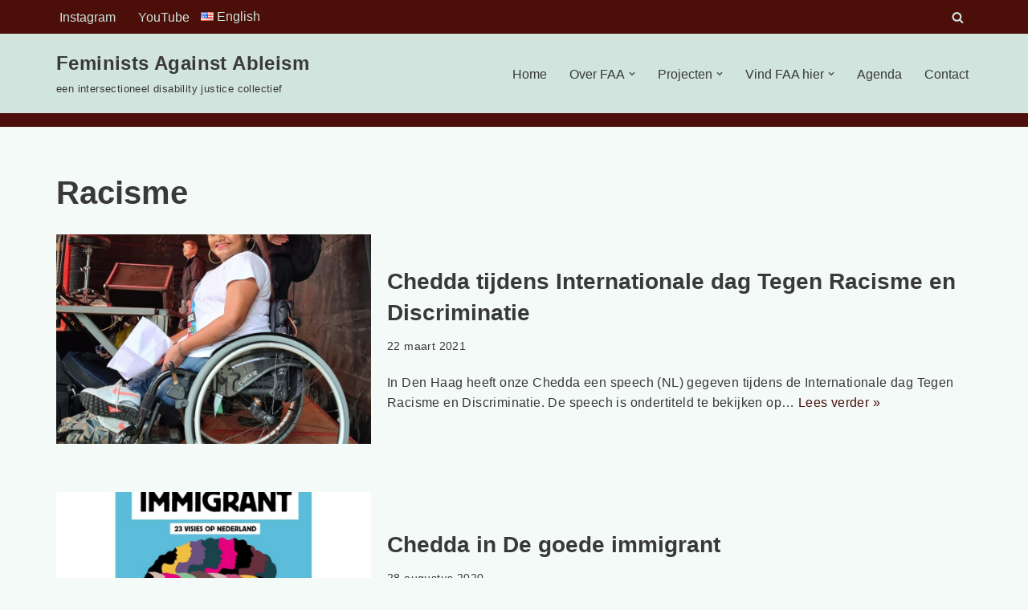

--- FILE ---
content_type: text/html; charset=UTF-8
request_url: https://feministsagainstableism.nl/tag/racisme/
body_size: 17454
content:
<!DOCTYPE html>
<html lang="nl-NL">

<head>
	
	<meta charset="UTF-8">
	<meta name="viewport" content="width=device-width, initial-scale=1, minimum-scale=1">
	<link rel="profile" href="http://gmpg.org/xfn/11">
		<title>Racisme &#8211; Feminists Against Ableism</title>
<meta name='robots' content='max-image-preview:large' />
<link rel="alternate" type="application/rss+xml" title="Feminists Against Ableism &raquo; feed" href="https://feministsagainstableism.nl/feed/" />
<link rel="alternate" type="application/rss+xml" title="Feminists Against Ableism &raquo; Racisme tag feed" href="https://feministsagainstableism.nl/tag/racisme/feed/" />
<style id='wp-img-auto-sizes-contain-inline-css'>
img:is([sizes=auto i],[sizes^="auto," i]){contain-intrinsic-size:3000px 1500px}
/*# sourceURL=wp-img-auto-sizes-contain-inline-css */
</style>
<style id='wp-emoji-styles-inline-css'>

	img.wp-smiley, img.emoji {
		display: inline !important;
		border: none !important;
		box-shadow: none !important;
		height: 1em !important;
		width: 1em !important;
		margin: 0 0.07em !important;
		vertical-align: -0.1em !important;
		background: none !important;
		padding: 0 !important;
	}
/*# sourceURL=wp-emoji-styles-inline-css */
</style>
<style id='wp-block-library-inline-css'>
:root{--wp-block-synced-color:#7a00df;--wp-block-synced-color--rgb:122,0,223;--wp-bound-block-color:var(--wp-block-synced-color);--wp-editor-canvas-background:#ddd;--wp-admin-theme-color:#007cba;--wp-admin-theme-color--rgb:0,124,186;--wp-admin-theme-color-darker-10:#006ba1;--wp-admin-theme-color-darker-10--rgb:0,107,160.5;--wp-admin-theme-color-darker-20:#005a87;--wp-admin-theme-color-darker-20--rgb:0,90,135;--wp-admin-border-width-focus:2px}@media (min-resolution:192dpi){:root{--wp-admin-border-width-focus:1.5px}}.wp-element-button{cursor:pointer}:root .has-very-light-gray-background-color{background-color:#eee}:root .has-very-dark-gray-background-color{background-color:#313131}:root .has-very-light-gray-color{color:#eee}:root .has-very-dark-gray-color{color:#313131}:root .has-vivid-green-cyan-to-vivid-cyan-blue-gradient-background{background:linear-gradient(135deg,#00d084,#0693e3)}:root .has-purple-crush-gradient-background{background:linear-gradient(135deg,#34e2e4,#4721fb 50%,#ab1dfe)}:root .has-hazy-dawn-gradient-background{background:linear-gradient(135deg,#faaca8,#dad0ec)}:root .has-subdued-olive-gradient-background{background:linear-gradient(135deg,#fafae1,#67a671)}:root .has-atomic-cream-gradient-background{background:linear-gradient(135deg,#fdd79a,#004a59)}:root .has-nightshade-gradient-background{background:linear-gradient(135deg,#330968,#31cdcf)}:root .has-midnight-gradient-background{background:linear-gradient(135deg,#020381,#2874fc)}:root{--wp--preset--font-size--normal:16px;--wp--preset--font-size--huge:42px}.has-regular-font-size{font-size:1em}.has-larger-font-size{font-size:2.625em}.has-normal-font-size{font-size:var(--wp--preset--font-size--normal)}.has-huge-font-size{font-size:var(--wp--preset--font-size--huge)}.has-text-align-center{text-align:center}.has-text-align-left{text-align:left}.has-text-align-right{text-align:right}.has-fit-text{white-space:nowrap!important}#end-resizable-editor-section{display:none}.aligncenter{clear:both}.items-justified-left{justify-content:flex-start}.items-justified-center{justify-content:center}.items-justified-right{justify-content:flex-end}.items-justified-space-between{justify-content:space-between}.screen-reader-text{border:0;clip-path:inset(50%);height:1px;margin:-1px;overflow:hidden;padding:0;position:absolute;width:1px;word-wrap:normal!important}.screen-reader-text:focus{background-color:#ddd;clip-path:none;color:#444;display:block;font-size:1em;height:auto;left:5px;line-height:normal;padding:15px 23px 14px;text-decoration:none;top:5px;width:auto;z-index:100000}html :where(.has-border-color){border-style:solid}html :where([style*=border-top-color]){border-top-style:solid}html :where([style*=border-right-color]){border-right-style:solid}html :where([style*=border-bottom-color]){border-bottom-style:solid}html :where([style*=border-left-color]){border-left-style:solid}html :where([style*=border-width]){border-style:solid}html :where([style*=border-top-width]){border-top-style:solid}html :where([style*=border-right-width]){border-right-style:solid}html :where([style*=border-bottom-width]){border-bottom-style:solid}html :where([style*=border-left-width]){border-left-style:solid}html :where(img[class*=wp-image-]){height:auto;max-width:100%}:where(figure){margin:0 0 1em}html :where(.is-position-sticky){--wp-admin--admin-bar--position-offset:var(--wp-admin--admin-bar--height,0px)}@media screen and (max-width:600px){html :where(.is-position-sticky){--wp-admin--admin-bar--position-offset:0px}}

/*# sourceURL=wp-block-library-inline-css */
</style><style id='wp-block-tag-cloud-inline-css'>
.wp-block-tag-cloud{box-sizing:border-box}.wp-block-tag-cloud.aligncenter{justify-content:center;text-align:center}.wp-block-tag-cloud a{display:inline-block;margin-right:5px}.wp-block-tag-cloud span{display:inline-block;margin-left:5px;text-decoration:none}:root :where(.wp-block-tag-cloud.is-style-outline){display:flex;flex-wrap:wrap;gap:1ch}:root :where(.wp-block-tag-cloud.is-style-outline a){border:1px solid;font-size:unset!important;margin-right:0;padding:1ch 2ch;text-decoration:none!important}
/*# sourceURL=https://feministsagainstableism.nl/wp-includes/blocks/tag-cloud/style.min.css */
</style>
<style id='wp-block-paragraph-inline-css'>
.is-small-text{font-size:.875em}.is-regular-text{font-size:1em}.is-large-text{font-size:2.25em}.is-larger-text{font-size:3em}.has-drop-cap:not(:focus):first-letter{float:left;font-size:8.4em;font-style:normal;font-weight:100;line-height:.68;margin:.05em .1em 0 0;text-transform:uppercase}body.rtl .has-drop-cap:not(:focus):first-letter{float:none;margin-left:.1em}p.has-drop-cap.has-background{overflow:hidden}:root :where(p.has-background){padding:1.25em 2.375em}:where(p.has-text-color:not(.has-link-color)) a{color:inherit}p.has-text-align-left[style*="writing-mode:vertical-lr"],p.has-text-align-right[style*="writing-mode:vertical-rl"]{rotate:180deg}
/*# sourceURL=https://feministsagainstableism.nl/wp-includes/blocks/paragraph/style.min.css */
</style>
<style id='global-styles-inline-css'>
:root{--wp--preset--aspect-ratio--square: 1;--wp--preset--aspect-ratio--4-3: 4/3;--wp--preset--aspect-ratio--3-4: 3/4;--wp--preset--aspect-ratio--3-2: 3/2;--wp--preset--aspect-ratio--2-3: 2/3;--wp--preset--aspect-ratio--16-9: 16/9;--wp--preset--aspect-ratio--9-16: 9/16;--wp--preset--color--black: #000000;--wp--preset--color--cyan-bluish-gray: #abb8c3;--wp--preset--color--white: #ffffff;--wp--preset--color--pale-pink: #f78da7;--wp--preset--color--vivid-red: #cf2e2e;--wp--preset--color--luminous-vivid-orange: #ff6900;--wp--preset--color--luminous-vivid-amber: #fcb900;--wp--preset--color--light-green-cyan: #7bdcb5;--wp--preset--color--vivid-green-cyan: #00d084;--wp--preset--color--pale-cyan-blue: #8ed1fc;--wp--preset--color--vivid-cyan-blue: #0693e3;--wp--preset--color--vivid-purple: #9b51e0;--wp--preset--color--neve-link-color: var(--nv-primary-accent);--wp--preset--color--neve-link-hover-color: var(--nv-secondary-accent);--wp--preset--color--nv-site-bg: var(--nv-site-bg);--wp--preset--color--nv-light-bg: var(--nv-light-bg);--wp--preset--color--nv-dark-bg: var(--nv-dark-bg);--wp--preset--color--neve-text-color: var(--nv-text-color);--wp--preset--color--nv-text-dark-bg: var(--nv-text-dark-bg);--wp--preset--color--nv-c-1: var(--nv-c-1);--wp--preset--color--nv-c-2: var(--nv-c-2);--wp--preset--gradient--vivid-cyan-blue-to-vivid-purple: linear-gradient(135deg,rgb(6,147,227) 0%,rgb(155,81,224) 100%);--wp--preset--gradient--light-green-cyan-to-vivid-green-cyan: linear-gradient(135deg,rgb(122,220,180) 0%,rgb(0,208,130) 100%);--wp--preset--gradient--luminous-vivid-amber-to-luminous-vivid-orange: linear-gradient(135deg,rgb(252,185,0) 0%,rgb(255,105,0) 100%);--wp--preset--gradient--luminous-vivid-orange-to-vivid-red: linear-gradient(135deg,rgb(255,105,0) 0%,rgb(207,46,46) 100%);--wp--preset--gradient--very-light-gray-to-cyan-bluish-gray: linear-gradient(135deg,rgb(238,238,238) 0%,rgb(169,184,195) 100%);--wp--preset--gradient--cool-to-warm-spectrum: linear-gradient(135deg,rgb(74,234,220) 0%,rgb(151,120,209) 20%,rgb(207,42,186) 40%,rgb(238,44,130) 60%,rgb(251,105,98) 80%,rgb(254,248,76) 100%);--wp--preset--gradient--blush-light-purple: linear-gradient(135deg,rgb(255,206,236) 0%,rgb(152,150,240) 100%);--wp--preset--gradient--blush-bordeaux: linear-gradient(135deg,rgb(254,205,165) 0%,rgb(254,45,45) 50%,rgb(107,0,62) 100%);--wp--preset--gradient--luminous-dusk: linear-gradient(135deg,rgb(255,203,112) 0%,rgb(199,81,192) 50%,rgb(65,88,208) 100%);--wp--preset--gradient--pale-ocean: linear-gradient(135deg,rgb(255,245,203) 0%,rgb(182,227,212) 50%,rgb(51,167,181) 100%);--wp--preset--gradient--electric-grass: linear-gradient(135deg,rgb(202,248,128) 0%,rgb(113,206,126) 100%);--wp--preset--gradient--midnight: linear-gradient(135deg,rgb(2,3,129) 0%,rgb(40,116,252) 100%);--wp--preset--font-size--small: 13px;--wp--preset--font-size--medium: 20px;--wp--preset--font-size--large: 36px;--wp--preset--font-size--x-large: 42px;--wp--preset--spacing--20: 0.44rem;--wp--preset--spacing--30: 0.67rem;--wp--preset--spacing--40: 1rem;--wp--preset--spacing--50: 1.5rem;--wp--preset--spacing--60: 2.25rem;--wp--preset--spacing--70: 3.38rem;--wp--preset--spacing--80: 5.06rem;--wp--preset--shadow--natural: 6px 6px 9px rgba(0, 0, 0, 0.2);--wp--preset--shadow--deep: 12px 12px 50px rgba(0, 0, 0, 0.4);--wp--preset--shadow--sharp: 6px 6px 0px rgba(0, 0, 0, 0.2);--wp--preset--shadow--outlined: 6px 6px 0px -3px rgb(255, 255, 255), 6px 6px rgb(0, 0, 0);--wp--preset--shadow--crisp: 6px 6px 0px rgb(0, 0, 0);}:where(.is-layout-flex){gap: 0.5em;}:where(.is-layout-grid){gap: 0.5em;}body .is-layout-flex{display: flex;}.is-layout-flex{flex-wrap: wrap;align-items: center;}.is-layout-flex > :is(*, div){margin: 0;}body .is-layout-grid{display: grid;}.is-layout-grid > :is(*, div){margin: 0;}:where(.wp-block-columns.is-layout-flex){gap: 2em;}:where(.wp-block-columns.is-layout-grid){gap: 2em;}:where(.wp-block-post-template.is-layout-flex){gap: 1.25em;}:where(.wp-block-post-template.is-layout-grid){gap: 1.25em;}.has-black-color{color: var(--wp--preset--color--black) !important;}.has-cyan-bluish-gray-color{color: var(--wp--preset--color--cyan-bluish-gray) !important;}.has-white-color{color: var(--wp--preset--color--white) !important;}.has-pale-pink-color{color: var(--wp--preset--color--pale-pink) !important;}.has-vivid-red-color{color: var(--wp--preset--color--vivid-red) !important;}.has-luminous-vivid-orange-color{color: var(--wp--preset--color--luminous-vivid-orange) !important;}.has-luminous-vivid-amber-color{color: var(--wp--preset--color--luminous-vivid-amber) !important;}.has-light-green-cyan-color{color: var(--wp--preset--color--light-green-cyan) !important;}.has-vivid-green-cyan-color{color: var(--wp--preset--color--vivid-green-cyan) !important;}.has-pale-cyan-blue-color{color: var(--wp--preset--color--pale-cyan-blue) !important;}.has-vivid-cyan-blue-color{color: var(--wp--preset--color--vivid-cyan-blue) !important;}.has-vivid-purple-color{color: var(--wp--preset--color--vivid-purple) !important;}.has-neve-link-color-color{color: var(--wp--preset--color--neve-link-color) !important;}.has-neve-link-hover-color-color{color: var(--wp--preset--color--neve-link-hover-color) !important;}.has-nv-site-bg-color{color: var(--wp--preset--color--nv-site-bg) !important;}.has-nv-light-bg-color{color: var(--wp--preset--color--nv-light-bg) !important;}.has-nv-dark-bg-color{color: var(--wp--preset--color--nv-dark-bg) !important;}.has-neve-text-color-color{color: var(--wp--preset--color--neve-text-color) !important;}.has-nv-text-dark-bg-color{color: var(--wp--preset--color--nv-text-dark-bg) !important;}.has-nv-c-1-color{color: var(--wp--preset--color--nv-c-1) !important;}.has-nv-c-2-color{color: var(--wp--preset--color--nv-c-2) !important;}.has-black-background-color{background-color: var(--wp--preset--color--black) !important;}.has-cyan-bluish-gray-background-color{background-color: var(--wp--preset--color--cyan-bluish-gray) !important;}.has-white-background-color{background-color: var(--wp--preset--color--white) !important;}.has-pale-pink-background-color{background-color: var(--wp--preset--color--pale-pink) !important;}.has-vivid-red-background-color{background-color: var(--wp--preset--color--vivid-red) !important;}.has-luminous-vivid-orange-background-color{background-color: var(--wp--preset--color--luminous-vivid-orange) !important;}.has-luminous-vivid-amber-background-color{background-color: var(--wp--preset--color--luminous-vivid-amber) !important;}.has-light-green-cyan-background-color{background-color: var(--wp--preset--color--light-green-cyan) !important;}.has-vivid-green-cyan-background-color{background-color: var(--wp--preset--color--vivid-green-cyan) !important;}.has-pale-cyan-blue-background-color{background-color: var(--wp--preset--color--pale-cyan-blue) !important;}.has-vivid-cyan-blue-background-color{background-color: var(--wp--preset--color--vivid-cyan-blue) !important;}.has-vivid-purple-background-color{background-color: var(--wp--preset--color--vivid-purple) !important;}.has-neve-link-color-background-color{background-color: var(--wp--preset--color--neve-link-color) !important;}.has-neve-link-hover-color-background-color{background-color: var(--wp--preset--color--neve-link-hover-color) !important;}.has-nv-site-bg-background-color{background-color: var(--wp--preset--color--nv-site-bg) !important;}.has-nv-light-bg-background-color{background-color: var(--wp--preset--color--nv-light-bg) !important;}.has-nv-dark-bg-background-color{background-color: var(--wp--preset--color--nv-dark-bg) !important;}.has-neve-text-color-background-color{background-color: var(--wp--preset--color--neve-text-color) !important;}.has-nv-text-dark-bg-background-color{background-color: var(--wp--preset--color--nv-text-dark-bg) !important;}.has-nv-c-1-background-color{background-color: var(--wp--preset--color--nv-c-1) !important;}.has-nv-c-2-background-color{background-color: var(--wp--preset--color--nv-c-2) !important;}.has-black-border-color{border-color: var(--wp--preset--color--black) !important;}.has-cyan-bluish-gray-border-color{border-color: var(--wp--preset--color--cyan-bluish-gray) !important;}.has-white-border-color{border-color: var(--wp--preset--color--white) !important;}.has-pale-pink-border-color{border-color: var(--wp--preset--color--pale-pink) !important;}.has-vivid-red-border-color{border-color: var(--wp--preset--color--vivid-red) !important;}.has-luminous-vivid-orange-border-color{border-color: var(--wp--preset--color--luminous-vivid-orange) !important;}.has-luminous-vivid-amber-border-color{border-color: var(--wp--preset--color--luminous-vivid-amber) !important;}.has-light-green-cyan-border-color{border-color: var(--wp--preset--color--light-green-cyan) !important;}.has-vivid-green-cyan-border-color{border-color: var(--wp--preset--color--vivid-green-cyan) !important;}.has-pale-cyan-blue-border-color{border-color: var(--wp--preset--color--pale-cyan-blue) !important;}.has-vivid-cyan-blue-border-color{border-color: var(--wp--preset--color--vivid-cyan-blue) !important;}.has-vivid-purple-border-color{border-color: var(--wp--preset--color--vivid-purple) !important;}.has-neve-link-color-border-color{border-color: var(--wp--preset--color--neve-link-color) !important;}.has-neve-link-hover-color-border-color{border-color: var(--wp--preset--color--neve-link-hover-color) !important;}.has-nv-site-bg-border-color{border-color: var(--wp--preset--color--nv-site-bg) !important;}.has-nv-light-bg-border-color{border-color: var(--wp--preset--color--nv-light-bg) !important;}.has-nv-dark-bg-border-color{border-color: var(--wp--preset--color--nv-dark-bg) !important;}.has-neve-text-color-border-color{border-color: var(--wp--preset--color--neve-text-color) !important;}.has-nv-text-dark-bg-border-color{border-color: var(--wp--preset--color--nv-text-dark-bg) !important;}.has-nv-c-1-border-color{border-color: var(--wp--preset--color--nv-c-1) !important;}.has-nv-c-2-border-color{border-color: var(--wp--preset--color--nv-c-2) !important;}.has-vivid-cyan-blue-to-vivid-purple-gradient-background{background: var(--wp--preset--gradient--vivid-cyan-blue-to-vivid-purple) !important;}.has-light-green-cyan-to-vivid-green-cyan-gradient-background{background: var(--wp--preset--gradient--light-green-cyan-to-vivid-green-cyan) !important;}.has-luminous-vivid-amber-to-luminous-vivid-orange-gradient-background{background: var(--wp--preset--gradient--luminous-vivid-amber-to-luminous-vivid-orange) !important;}.has-luminous-vivid-orange-to-vivid-red-gradient-background{background: var(--wp--preset--gradient--luminous-vivid-orange-to-vivid-red) !important;}.has-very-light-gray-to-cyan-bluish-gray-gradient-background{background: var(--wp--preset--gradient--very-light-gray-to-cyan-bluish-gray) !important;}.has-cool-to-warm-spectrum-gradient-background{background: var(--wp--preset--gradient--cool-to-warm-spectrum) !important;}.has-blush-light-purple-gradient-background{background: var(--wp--preset--gradient--blush-light-purple) !important;}.has-blush-bordeaux-gradient-background{background: var(--wp--preset--gradient--blush-bordeaux) !important;}.has-luminous-dusk-gradient-background{background: var(--wp--preset--gradient--luminous-dusk) !important;}.has-pale-ocean-gradient-background{background: var(--wp--preset--gradient--pale-ocean) !important;}.has-electric-grass-gradient-background{background: var(--wp--preset--gradient--electric-grass) !important;}.has-midnight-gradient-background{background: var(--wp--preset--gradient--midnight) !important;}.has-small-font-size{font-size: var(--wp--preset--font-size--small) !important;}.has-medium-font-size{font-size: var(--wp--preset--font-size--medium) !important;}.has-large-font-size{font-size: var(--wp--preset--font-size--large) !important;}.has-x-large-font-size{font-size: var(--wp--preset--font-size--x-large) !important;}
/*# sourceURL=global-styles-inline-css */
</style>

<style id='classic-theme-styles-inline-css'>
/*! This file is auto-generated */
.wp-block-button__link{color:#fff;background-color:#32373c;border-radius:9999px;box-shadow:none;text-decoration:none;padding:calc(.667em + 2px) calc(1.333em + 2px);font-size:1.125em}.wp-block-file__button{background:#32373c;color:#fff;text-decoration:none}
/*# sourceURL=/wp-includes/css/classic-themes.min.css */
</style>
<link rel='stylesheet' id='wpa-style-css' href='https://feministsagainstableism.nl/wp-content/plugins/wp-accessibility/css/wpa-style.css?ver=2.2.6' media='all' />
<style id='wpa-style-inline-css'>
:root { --admin-bar-top : 7px; }
/*# sourceURL=wpa-style-inline-css */
</style>
<link rel='stylesheet' id='widgetopts-styles-css' href='https://feministsagainstableism.nl/wp-content/plugins/widget-options/assets/css/widget-options.css?ver=4.1.3' media='all' />
<link rel='stylesheet' id='neve-style-css' href='https://feministsagainstableism.nl/wp-content/themes/neve/style-main-new.min.css?ver=4.2.2' media='all' />
<style id='neve-style-inline-css'>
.is-menu-sidebar .header-menu-sidebar { visibility: visible; }.is-menu-sidebar.menu_sidebar_slide_left .header-menu-sidebar { transform: translate3d(0, 0, 0); left: 0; }.is-menu-sidebar.menu_sidebar_slide_right .header-menu-sidebar { transform: translate3d(0, 0, 0); right: 0; }.is-menu-sidebar.menu_sidebar_pull_right .header-menu-sidebar, .is-menu-sidebar.menu_sidebar_pull_left .header-menu-sidebar { transform: translateX(0); }.is-menu-sidebar.menu_sidebar_dropdown .header-menu-sidebar { height: auto; }.is-menu-sidebar.menu_sidebar_dropdown .header-menu-sidebar-inner { max-height: 400px; padding: 20px 0; }.is-menu-sidebar.menu_sidebar_full_canvas .header-menu-sidebar { opacity: 1; }.header-menu-sidebar .menu-item-nav-search:not(.floating) { pointer-events: none; }.header-menu-sidebar .menu-item-nav-search .is-menu-sidebar { pointer-events: unset; }@media screen and (max-width: 960px) { .builder-item.cr .item--inner { --textalign: center; --justify: center; } }
.nv-meta-list li.meta:not(:last-child):after { content:"/" }.nv-meta-list .no-mobile{
			display:none;
		}.nv-meta-list li.last::after{
			content: ""!important;
		}@media (min-width: 769px) {
			.nv-meta-list .no-mobile {
				display: inline-block;
			}
			.nv-meta-list li.last:not(:last-child)::after {
		 		content: "/" !important;
			}
		}
 :root{ --container: 748px;--postwidth:100%; --primarybtnbg: var(--nv-primary-accent); --primarybtnhoverbg: var(--nv-primary-accent); --primarybtncolor: #fff; --secondarybtncolor: var(--nv-primary-accent); --primarybtnhovercolor: #fff; --secondarybtnhovercolor: var(--nv-primary-accent);--primarybtnborderradius:3px;--secondarybtnborderradius:3px;--secondarybtnborderwidth:3px;--btnpadding:13px 15px;--primarybtnpadding:13px 15px;--secondarybtnpadding:calc(13px - 3px) calc(15px - 3px); --bodyfontfamily: Arial,Helvetica,sans-serif; --bodyfontsize: 15px; --bodylineheight: 1.6em; --bodyletterspacing: 0px; --bodyfontweight: 400; --bodytexttransform: none; --headingsfontfamily: Arial,Helvetica,sans-serif; --h1fontsize: 36px; --h1fontweight: 700; --h1lineheight: 1.2; --h1letterspacing: 0px; --h1texttransform: none; --h2fontsize: 28px; --h2fontweight: 700; --h2lineheight: 1.3; --h2letterspacing: 0px; --h2texttransform: none; --h3fontsize: 24px; --h3fontweight: 700; --h3lineheight: 1.4; --h3letterspacing: 0px; --h3texttransform: none; --h4fontsize: 20px; --h4fontweight: 700; --h4lineheight: 1.6; --h4letterspacing: 0px; --h4texttransform: none; --h5fontsize: 16px; --h5fontweight: 700; --h5lineheight: 1.6; --h5letterspacing: 0px; --h5texttransform: none; --h6fontsize: 14px; --h6fontweight: 700; --h6lineheight: 1.6; --h6letterspacing: 0px; --h6texttransform: none;--formfieldborderwidth:2px;--formfieldborderradius:3px; --formfieldbgcolor: var(--nv-site-bg); --formfieldbordercolor: #dddddd; --formfieldcolor: var(--nv-text-color);--formfieldpadding:10px 12px; } .nv-index-posts{ --borderradius:0px; } .single-post-container .alignfull > [class*="__inner-container"], .single-post-container .alignwide > [class*="__inner-container"]{ max-width:718px } .nv-meta-list{ --avatarsize: 20px; } .single .nv-meta-list{ --avatarsize: 20px; } .nv-is-boxed.nv-comments-wrap{ --padding:20px; } .nv-is-boxed.comment-respond{ --padding:20px; } .single:not(.single-product), .page{ --c-vspace:0 0 0 0;; } .scroll-to-top{ --color: var(--nv-text-dark-bg);--padding:8px 10px; --borderradius: 3px; --bgcolor: var(--nv-primary-accent); --hovercolor: var(--nv-text-dark-bg); --hoverbgcolor: var(--nv-primary-accent);--size:16px; } .global-styled{ --bgcolor: var(--nv-site-bg); } .header-top{ --rowbcolor: var(--nv-light-bg); --color: var(--nv-text-dark-bg); --bgcolor: var(--nv-dark-bg); } .header-main{ --rowbcolor: var(--nv-light-bg); --color: var(--nv-text-color); --bgcolor: var(--nv-c-1); } .header-bottom{ --rowbcolor: var(--nv-light-bg); --color: var(--nv-text-color); --bgcolor: #4b0e09; } .header-menu-sidebar-bg{ --justify: flex-start; --textalign: left;--flexg: 1;--wrapdropdownwidth: auto; --color: var(--nv-text-color); --bgcolor: var(--nv-site-bg); } .header-menu-sidebar{ width: 360px; } .builder-item--logo{ --maxwidth: 120px; --fs: 24px;--padding:10px 0;--margin:0; --textalign: left;--justify: flex-start; } .builder-item--nav-icon,.header-menu-sidebar .close-sidebar-panel .navbar-toggle{ --borderradius:0; } .builder-item--nav-icon{ --label-margin:0 5px 0 0;;--padding:10px 15px;--margin:0; } .builder-item--primary-menu{ --hovercolor: var(--nv-secondary-accent); --hovertextcolor: var(--nv-text-color); --activecolor: var(--nv-primary-accent); --spacing: 20px; --height: 25px;--padding:0;--margin:0; --fontsize: 1em; --lineheight: 1.6; --letterspacing: 0px; --fontweight: 500; --texttransform: none; --iconsize: 1em; } .hfg-is-group.has-primary-menu .inherit-ff{ --inheritedfw: 500; } .builder-item--custom_html{ --padding:0;--margin:0; --fontsize: 1em; --lineheight: 1.6; --letterspacing: 0px; --fontweight: 500; --texttransform: none; --iconsize: 1em; --textalign: left;--justify: flex-start; } .builder-item--header_search_responsive{ --iconsize: 15px; --formfieldfontsize: 14px;--formfieldborderwidth:2px;--formfieldborderradius:2px; --height: 40px;--padding:0 10px;--margin:0; } .builder-item--secondary-menu{ --color: var(--nv-text-dark-bg); --hovercolor: var(--nv-text-dark-bg); --hovertextcolor: var(--nv-text-color); --spacing: 20px; --height: 25px;--padding:0;--margin:0; --fontsize: 1em; --lineheight: 1.6; --letterspacing: 0px; --fontweight: 500; --texttransform: none; --iconsize: 1em; } .hfg-is-group.has-secondary-menu .inherit-ff{ --inheritedfw: 500; } .footer-top-inner .row{ grid-template-columns:1fr; --valign: flex-start; } .footer-top{ --rowbcolor: var(--nv-light-bg); --color: var(--nv-text-color); --bgcolor: #4b0e09; } .footer-main-inner .row{ grid-template-columns:1fr 1fr 1fr; --valign: flex-start; } .footer-main{ --rowbcolor: var(--nv-light-bg); --color: var(--nv-text-color); --bgcolor: var(--nv-site-bg); } .footer-bottom-inner .row{ grid-template-columns:repeat(4, 1fr); --valign: flex-start; } .footer-bottom{ --rowbcolor: var(--nv-light-bg); --color: var(--nv-text-dark-bg); --bgcolor: var(--nv-c-1); } .builder-item--footer-one-widgets{ --padding:0;--margin:0; --textalign: left;--justify: flex-start; } .builder-item--footer-two-widgets{ --padding:0;--margin:0; --textalign: left;--justify: flex-start; } .builder-item--footer-three-widgets{ --padding:0;--margin:0; --textalign: left;--justify: flex-start; } .builder-item--footer-four-widgets{ --padding:0;--margin:0; --textalign: left;--justify: flex-start; } @media(min-width: 576px){ :root{ --container: 992px;--postwidth:100%;--btnpadding:13px 15px;--primarybtnpadding:13px 15px;--secondarybtnpadding:calc(13px - 3px) calc(15px - 3px); --bodyfontsize: 16px; --bodylineheight: 1.6em; --bodyletterspacing: 0px; --h1fontsize: 38px; --h1lineheight: 1.2; --h1letterspacing: 0px; --h2fontsize: 30px; --h2lineheight: 1.2; --h2letterspacing: 0px; --h3fontsize: 26px; --h3lineheight: 1.4; --h3letterspacing: 0px; --h4fontsize: 22px; --h4lineheight: 1.5; --h4letterspacing: 0px; --h5fontsize: 18px; --h5lineheight: 1.6; --h5letterspacing: 0px; --h6fontsize: 14px; --h6lineheight: 1.6; --h6letterspacing: 0px; } .single-post-container .alignfull > [class*="__inner-container"], .single-post-container .alignwide > [class*="__inner-container"]{ max-width:962px } .nv-meta-list{ --avatarsize: 20px; } .single .nv-meta-list{ --avatarsize: 20px; } .nv-is-boxed.nv-comments-wrap{ --padding:30px; } .nv-is-boxed.comment-respond{ --padding:30px; } .single:not(.single-product), .page{ --c-vspace:0 0 0 0;; } .scroll-to-top{ --padding:8px 10px;--size:16px; } .header-menu-sidebar-bg{ --justify: flex-start; --textalign: left;--flexg: 1;--wrapdropdownwidth: auto; } .header-menu-sidebar{ width: 360px; } .builder-item--logo{ --maxwidth: 120px; --fs: 24px;--padding:10px 0;--margin:0; --textalign: left;--justify: flex-start; } .builder-item--nav-icon{ --label-margin:0 5px 0 0;;--padding:10px 15px;--margin:0; } .builder-item--primary-menu{ --spacing: 20px; --height: 25px;--padding:0;--margin:0; --fontsize: 1em; --lineheight: 1.6; --letterspacing: 0px; --iconsize: 1em; } .builder-item--custom_html{ --padding:0;--margin:0; --fontsize: 1em; --lineheight: 1.6; --letterspacing: 0px; --iconsize: 1em; --textalign: left;--justify: flex-start; } .builder-item--header_search_responsive{ --formfieldfontsize: 14px;--formfieldborderwidth:2px;--formfieldborderradius:2px; --height: 40px;--padding:0 10px;--margin:0; } .builder-item--secondary-menu{ --spacing: 20px; --height: 25px;--padding:0;--margin:0; --fontsize: 1em; --lineheight: 1.6; --letterspacing: 0px; --iconsize: 1em; } .builder-item--footer-one-widgets{ --padding:0;--margin:0; --textalign: left;--justify: flex-start; } .builder-item--footer-two-widgets{ --padding:0;--margin:0; --textalign: left;--justify: flex-start; } .builder-item--footer-three-widgets{ --padding:0;--margin:0; --textalign: left;--justify: flex-start; } .builder-item--footer-four-widgets{ --padding:0;--margin:0; --textalign: left;--justify: flex-start; } }@media(min-width: 960px){ :root{ --container: 1170px;--postwidth:100%;--btnpadding:13px 15px;--primarybtnpadding:13px 15px;--secondarybtnpadding:calc(13px - 3px) calc(15px - 3px); --bodyfontsize: 16px; --bodylineheight: 1.6em; --bodyletterspacing: 0.4px; --h1fontsize: 40px; --h1lineheight: 1.1; --h1letterspacing: 0px; --h2fontsize: 32px; --h2lineheight: 1.2; --h2letterspacing: 0px; --h3fontsize: 28px; --h3lineheight: 1.4; --h3letterspacing: 0px; --h4fontsize: 24px; --h4lineheight: 1.5; --h4letterspacing: 0px; --h5fontsize: 20px; --h5lineheight: 1.6; --h5letterspacing: 0px; --h6fontsize: 16px; --h6lineheight: 1.6; --h6letterspacing: 0px; } body:not(.single):not(.archive):not(.blog):not(.search):not(.error404) .neve-main > .container .col, body.post-type-archive-course .neve-main > .container .col, body.post-type-archive-llms_membership .neve-main > .container .col{ max-width: 100%; } body:not(.single):not(.archive):not(.blog):not(.search):not(.error404) .nv-sidebar-wrap, body.post-type-archive-course .nv-sidebar-wrap, body.post-type-archive-llms_membership .nv-sidebar-wrap{ max-width: 0%; } .neve-main > .archive-container .nv-index-posts.col{ max-width: 100%; } .neve-main > .archive-container .nv-sidebar-wrap{ max-width: 0%; } .neve-main > .single-post-container .nv-single-post-wrap.col{ max-width: 70%; } .single-post-container .alignfull > [class*="__inner-container"], .single-post-container .alignwide > [class*="__inner-container"]{ max-width:789px } .container-fluid.single-post-container .alignfull > [class*="__inner-container"], .container-fluid.single-post-container .alignwide > [class*="__inner-container"]{ max-width:calc(70% + 15px) } .neve-main > .single-post-container .nv-sidebar-wrap{ max-width: 30%; } .nv-meta-list{ --avatarsize: 20px; } .single .nv-meta-list{ --avatarsize: 20px; } .nv-is-boxed.nv-comments-wrap{ --padding:40px; } .nv-is-boxed.comment-respond{ --padding:40px; } .single:not(.single-product), .page{ --c-vspace:0 0 0 0;; } .scroll-to-top{ --padding:8px 10px;--size:16px; } .header-top{ --height:34px; } .header-bottom{ --height:3px; } .header-menu-sidebar-bg{ --justify: flex-start; --textalign: left;--flexg: 1;--wrapdropdownwidth: auto; } .header-menu-sidebar{ width: 360px; } .builder-item--logo{ --maxwidth: 120px; --fs: 24px;--padding:10px 0;--margin:0; --textalign: left;--justify: flex-start; } .builder-item--nav-icon{ --label-margin:0 5px 0 0;;--padding:10px 15px;--margin:0; } .builder-item--primary-menu{ --spacing: 20px; --height: 25px;--padding:0;--margin:0; --fontsize: 1em; --lineheight: 1.6; --letterspacing: 0px; --iconsize: 1em; } .builder-item--custom_html{ --padding:0;--margin:0; --fontsize: 1em; --lineheight: 1.6; --letterspacing: 0px; --iconsize: 1em; --textalign: left;--justify: flex-start; } .builder-item--header_search_responsive{ --formfieldfontsize: 14px;--formfieldborderwidth:2px;--formfieldborderradius:2px; --height: 40px;--padding:0 10px;--margin:0; } .builder-item--secondary-menu{ --spacing: 20px; --height: 25px;--padding:0;--margin:0; --fontsize: 1em; --lineheight: 1.6; --letterspacing: 0px; --iconsize: 1em; } .footer-top{ --height:3px; } .builder-item--footer-one-widgets{ --padding:0;--margin:0; --textalign: left;--justify: flex-start; } .builder-item--footer-two-widgets{ --padding:0;--margin:0; --textalign: left;--justify: flex-start; } .builder-item--footer-three-widgets{ --padding:0;--margin:0; --textalign: left;--justify: flex-start; } .builder-item--footer-four-widgets{ --padding:0;--margin:0; --textalign: left;--justify: flex-start; } }.scroll-to-top {right: 20px; border: none; position: fixed; bottom: 30px; display: none; opacity: 0; visibility: hidden; transition: opacity 0.3s ease-in-out, visibility 0.3s ease-in-out; align-items: center; justify-content: center; z-index: 999; } @supports (-webkit-overflow-scrolling: touch) { .scroll-to-top { bottom: 74px; } } .scroll-to-top.image { background-position: center; } .scroll-to-top .scroll-to-top-image { width: 100%; height: 100%; } .scroll-to-top .scroll-to-top-label { margin: 0; padding: 5px; } .scroll-to-top:hover { text-decoration: none; } .scroll-to-top.scroll-to-top-left {left: 20px; right: unset;} .scroll-to-top.scroll-show-mobile { display: flex; } @media (min-width: 960px) { .scroll-to-top { display: flex; } }.scroll-to-top { color: var(--color); padding: var(--padding); border-radius: var(--borderradius); background: var(--bgcolor); } .scroll-to-top:hover, .scroll-to-top:focus { color: var(--hovercolor); background: var(--hoverbgcolor); } .scroll-to-top-icon, .scroll-to-top.image .scroll-to-top-image { width: var(--size); height: var(--size); } .scroll-to-top-image { background-image: var(--bgimage); background-size: cover; }:root{--nv-primary-accent:#4b0e09;--nv-secondary-accent:#293834;--nv-site-bg:#f3faf7;--nv-light-bg:#ededed;--nv-dark-bg:#4b0e09;--nv-text-color:#393939;--nv-text-dark-bg:#d1e4dd;--nv-c-1:#d1e4dd;--nv-c-2:#f37262;--nv-fallback-ff:Arial, Helvetica, sans-serif;}
/*# sourceURL=neve-style-inline-css */
</style>
<link rel="https://api.w.org/" href="https://feministsagainstableism.nl/wp-json/" /><link rel="alternate" title="JSON" type="application/json" href="https://feministsagainstableism.nl/wp-json/wp/v2/tags/77" /><link rel="EditURI" type="application/rsd+xml" title="RSD" href="https://feministsagainstableism.nl/xmlrpc.php?rsd" />
<meta name="generator" content="WordPress 6.9" />
<link rel="alternate" href="https://feministsagainstableism.nl/tag/racisme/" hreflang="x-default" />
		<style id="wp-custom-css">
			@import url('https://fonts.cdnfonts.com/css/opendyslexic');

.faa-center .wp-block-buttons {
    text-align: center;
}

element {
}

.btn, .button, .wp-block-button a, button, input[type="button"], input[type="submit"] {
	font-size: 1em;
	text-transform:none;
}


.pojo-a11y-btn-readable-font,
body.pojo-a11y-readable-font, body.pojo-a11y-readable-font :not(i):not(span) {
    font-family: 'OpenDyslexic',Verdana,Arial,Helvetica,sans-serif !important;
}

#pojo-a11y-toolbar .pojo-a11y-toolbar-overlay ul.pojo-a11y-toolbar-items li.pojo-a11y-toolbar-item a {
	font-size: 100%;
}
#pojo-a11y-toolbar .pojo-a11y-toolbar-overlay {
	width:220px;
}
#pojo-a11y-toolbar.pojo-a11y-toolbar-left {
	left:-220px
}

#pojo-a11y-toolbar.pojo-a11y-toolbar-left .pojo-a11y-toolbar-toggle {
	left:220px;
}		</style>
		
	</head>

<body  class="archive tag tag-racisme tag-77 wp-theme-neve  nv-blog-default nv-sidebar-full-width menu_sidebar_slide_left" id="neve_body"  >
<div class="wrapper">
	
	<header class="header"  >
		<a class="neve-skip-link show-on-focus" href="#content" >
			Ga naar de inhoud		</a>
		<div id="header-grid"  class="hfg_header site-header">
	<div class="header--row header-top hide-on-mobile hide-on-tablet layout-full-contained header--row"
	data-row-id="top" data-show-on="desktop">

	<div
		class="header--row-inner header-top-inner">
		<div class="container">
			<div
				class="row row--wrapper"
				data-section="hfg_header_layout_top" >
				<div class="hfg-slot left"><div class="builder-item desktop-left"><div class="item--inner builder-item--secondary-menu has_menu"
		data-section="secondary_menu_primary"
		data-item-id="secondary-menu">
	<div class="nv-top-bar">
	<div role="navigation" class="menu-content nav-menu-secondary"
		aria-label="Secundair menu">
		<ul id="secondary-menu-desktop-top" class="nav-ul"><li id="menu-item-20" class="menu-item menu-item-type-custom menu-item-object-custom menu-item-20"><div class="wrap"><a href="https://www.instagram.com/feministsagainstableism/">Instagram</a></div></li>
<li id="menu-item-18" class="menu-item menu-item-type-custom menu-item-object-custom menu-item-18"><div class="wrap"><a href="https://youtube.com/@feministsagainstableism3584">YouTube</a></div></li>
<a href="https://feministsagainstableism.nl/en/" title="English"><img src="https://feministsagainstableism.nl/wp-content/plugins/multisite-language-switcher/assets/flags/us.png" alt="en_US"/> English</a></ul>	</div>
</div>

	</div>

</div></div><div class="hfg-slot right"><div class="builder-item desktop-left"><div class="item--inner builder-item--header_search_responsive"
		data-section="header_search_responsive"
		data-item-id="header_search_responsive">
	<div class="nv-search-icon-component" >
	<div  class="menu-item-nav-search canvas">
		<a aria-label="Zoeken" href="#" class="nv-icon nv-search" >
				<svg width="15" height="15" viewBox="0 0 1792 1792" xmlns="http://www.w3.org/2000/svg"><path d="M1216 832q0-185-131.5-316.5t-316.5-131.5-316.5 131.5-131.5 316.5 131.5 316.5 316.5 131.5 316.5-131.5 131.5-316.5zm512 832q0 52-38 90t-90 38q-54 0-90-38l-343-342q-179 124-399 124-143 0-273.5-55.5t-225-150-150-225-55.5-273.5 55.5-273.5 150-225 225-150 273.5-55.5 273.5 55.5 225 150 150 225 55.5 273.5q0 220-124 399l343 343q37 37 37 90z" /></svg>
			</a>		<div class="nv-nav-search" aria-label="search">
			<div class="form-wrap container responsive-search">
				
<form role="search"
	method="get"
	class="search-form"
	action="https://feministsagainstableism.nl/">
	<label>
		<span class="screen-reader-text">Zoek naar...</span>
	</label>
	<input type="search"
		class="search-field"
		aria-label="Zoeken"
		placeholder="Zoek naar..."
		value=""
		name="s"/>
	<button type="submit"
			class="search-submit nv-submit"
			aria-label="Zoeken">
					<span class="nv-search-icon-wrap">
				<span class="nv-icon nv-search" >
				<svg width="15" height="15" viewBox="0 0 1792 1792" xmlns="http://www.w3.org/2000/svg"><path d="M1216 832q0-185-131.5-316.5t-316.5-131.5-316.5 131.5-131.5 316.5 131.5 316.5 316.5 131.5 316.5-131.5 131.5-316.5zm512 832q0 52-38 90t-90 38q-54 0-90-38l-343-342q-179 124-399 124-143 0-273.5-55.5t-225-150-150-225-55.5-273.5 55.5-273.5 150-225 225-150 273.5-55.5 273.5 55.5 225 150 150 225 55.5 273.5q0 220-124 399l343 343q37 37 37 90z" /></svg>
			</span>			</span>
			</button>
	</form>
			</div>
							<div class="close-container container responsive-search">
					<button  class="close-responsive-search" aria-label="Sluiten"
												>
						<svg width="50" height="50" viewBox="0 0 20 20" fill="#555555"><path d="M14.95 6.46L11.41 10l3.54 3.54l-1.41 1.41L10 11.42l-3.53 3.53l-1.42-1.42L8.58 10L5.05 6.47l1.42-1.42L10 8.58l3.54-3.53z"/></svg>
					</button>
				</div>
					</div>
	</div>
</div>
	</div>

</div></div>							</div>
		</div>
	</div>
</div>


<nav class="header--row header-main hide-on-mobile hide-on-tablet layout-full-contained nv-navbar header--row"
	data-row-id="main" data-show-on="desktop">

	<div
		class="header--row-inner header-main-inner">
		<div class="container">
			<div
				class="row row--wrapper"
				data-section="hfg_header_layout_main" >
				<div class="hfg-slot left"><div class="builder-item desktop-left"><div class="item--inner builder-item--logo"
		data-section="title_tagline"
		data-item-id="logo">
	
<div class="site-logo">
	<a class="brand" href="https://feministsagainstableism.nl/" aria-label="Feminists Against Ableism een intersectioneel disability justice collectief" rel="home"><div class="nv-title-tagline-wrap"><p class="site-title">Feminists Against Ableism</p><small>een intersectioneel disability justice collectief</small></div></a></div>
	</div>

</div></div><div class="hfg-slot right"><div class="builder-item has-nav"><div class="item--inner builder-item--primary-menu has_menu"
		data-section="header_menu_primary"
		data-item-id="primary-menu">
	<div class="nv-nav-wrap">
	<div role="navigation" class="nav-menu-primary"
			aria-label="Primair menu">

		<ul id="nv-primary-navigation-main" class="primary-menu-ul nav-ul menu-desktop"><li id="menu-item-14" class="menu-item menu-item-type-custom menu-item-object-custom menu-item-14"><div class="wrap"><a href="https://www.feministsagainstableism.nl/">Home</a></div></li>
<li id="menu-item-2222" class="menu-item menu-item-type-post_type menu-item-object-page menu-item-has-children menu-item-2222"><div class="wrap"><a href="https://feministsagainstableism.nl/over-faa/"><span class="menu-item-title-wrap dd-title">Over FAA</span></a><div role="button" aria-pressed="false" aria-label="Open submenu" tabindex="0" class="caret-wrap caret 2" style="margin-left:5px;"><span class="caret"><svg fill="currentColor" aria-label="Dropdown" xmlns="http://www.w3.org/2000/svg" viewBox="0 0 448 512"><path d="M207.029 381.476L12.686 187.132c-9.373-9.373-9.373-24.569 0-33.941l22.667-22.667c9.357-9.357 24.522-9.375 33.901-.04L224 284.505l154.745-154.021c9.379-9.335 24.544-9.317 33.901.04l22.667 22.667c9.373 9.373 9.373 24.569 0 33.941L240.971 381.476c-9.373 9.372-24.569 9.372-33.942 0z"/></svg></span></div></div>
<ul class="sub-menu">
	<li id="menu-item-2423" class="menu-item menu-item-type-post_type menu-item-object-page menu-item-2423"><div class="wrap"><a href="https://feministsagainstableism.nl/over-faa/over-ons/">Over ons</a></div></li>
	<li id="menu-item-2223" class="menu-item menu-item-type-post_type menu-item-object-page menu-item-2223"><div class="wrap"><a href="https://feministsagainstableism.nl/over-faa/ontstaan-van-faa/">Ontstaan van FAA</a></div></li>
	<li id="menu-item-2742" class="menu-item menu-item-type-post_type menu-item-object-page menu-item-has-children menu-item-2742"><div class="wrap"><a href="https://feministsagainstableism.nl/over-faa/manifest/"><span class="menu-item-title-wrap dd-title">Manifest</span></a><div role="button" aria-pressed="false" aria-label="Open submenu" tabindex="0" class="caret-wrap caret 5" style="margin-left:5px;"><span class="caret"><svg fill="currentColor" aria-label="Dropdown" xmlns="http://www.w3.org/2000/svg" viewBox="0 0 448 512"><path d="M207.029 381.476L12.686 187.132c-9.373-9.373-9.373-24.569 0-33.941l22.667-22.667c9.357-9.357 24.522-9.375 33.901-.04L224 284.505l154.745-154.021c9.379-9.335 24.544-9.317 33.901.04l22.667 22.667c9.373 9.373 9.373 24.569 0 33.941L240.971 381.476c-9.373 9.372-24.569 9.372-33.942 0z"/></svg></span></div></div>
	<ul class="sub-menu">
		<li id="menu-item-2744" class="menu-item menu-item-type-post_type menu-item-object-page menu-item-2744"><div class="wrap"><a href="https://feministsagainstableism.nl/over-faa/manifest/geschreven-manifest/">geschreven</a></div></li>
		<li id="menu-item-2743" class="menu-item menu-item-type-post_type menu-item-object-page menu-item-2743"><div class="wrap"><a href="https://feministsagainstableism.nl/over-faa/manifest/audioversie-manifest/">audio</a></div></li>
	</ul>
</li>
	<li id="menu-item-2256" class="menu-item menu-item-type-post_type menu-item-object-page menu-item-2256"><div class="wrap"><a href="https://feministsagainstableism.nl/over-faa/samenwerkingspartners/">Samenwerkingspartners</a></div></li>
</ul>
</li>
<li id="menu-item-1637" class="menu-item menu-item-type-post_type menu-item-object-page menu-item-has-children menu-item-1637"><div class="wrap"><a href="https://feministsagainstableism.nl/projecten/"><span class="menu-item-title-wrap dd-title">Projecten</span></a><div role="button" aria-pressed="false" aria-label="Open submenu" tabindex="0" class="caret-wrap caret 9" style="margin-left:5px;"><span class="caret"><svg fill="currentColor" aria-label="Dropdown" xmlns="http://www.w3.org/2000/svg" viewBox="0 0 448 512"><path d="M207.029 381.476L12.686 187.132c-9.373-9.373-9.373-24.569 0-33.941l22.667-22.667c9.357-9.357 24.522-9.375 33.901-.04L224 284.505l154.745-154.021c9.379-9.335 24.544-9.317 33.901.04l22.667 22.667c9.373 9.373 9.373 24.569 0 33.941L240.971 381.476c-9.373 9.372-24.569 9.372-33.942 0z"/></svg></span></div></div>
<ul class="sub-menu">
	<li id="menu-item-1638" class="menu-item menu-item-type-post_type menu-item-object-page menu-item-has-children menu-item-1638"><div class="wrap"><a href="https://feministsagainstableism.nl/projecten/online-disability-march/"><span class="menu-item-title-wrap dd-title">Online Disability March</span></a><div role="button" aria-pressed="false" aria-label="Open submenu" tabindex="0" class="caret-wrap caret 10" style="margin-left:5px;"><span class="caret"><svg fill="currentColor" aria-label="Dropdown" xmlns="http://www.w3.org/2000/svg" viewBox="0 0 448 512"><path d="M207.029 381.476L12.686 187.132c-9.373-9.373-9.373-24.569 0-33.941l22.667-22.667c9.357-9.357 24.522-9.375 33.901-.04L224 284.505l154.745-154.021c9.379-9.335 24.544-9.317 33.901.04l22.667 22.667c9.373 9.373 9.373 24.569 0 33.941L240.971 381.476c-9.373 9.372-24.569 9.372-33.942 0z"/></svg></span></div></div>
	<ul class="sub-menu">
		<li id="menu-item-1639" class="menu-item menu-item-type-post_type menu-item-object-page menu-item-1639"><div class="wrap"><a href="https://feministsagainstableism.nl/projecten/online-disability-march/informatie/">Informatie</a></div></li>
		<li id="menu-item-1641" class="menu-item menu-item-type-taxonomy menu-item-object-category menu-item-1641"><div class="wrap"><a href="https://feministsagainstableism.nl/categorie/online-disability-march/verhalen-2020/">Verhalen 2020</a></div></li>
		<li id="menu-item-1640" class="menu-item menu-item-type-taxonomy menu-item-object-category menu-item-1640"><div class="wrap"><a href="https://feministsagainstableism.nl/categorie/online-disability-march/verhalen-2019/">Verhalen 2019</a></div></li>
	</ul>
</li>
	<li id="menu-item-1654" class="menu-item menu-item-type-post_type menu-item-object-page menu-item-1654"><div class="wrap"><a href="https://feministsagainstableism.nl/projecten/klimaatalarm/">Klimaatalarm</a></div></li>
	<li id="menu-item-1843" class="menu-item menu-item-type-post_type menu-item-object-page menu-item-has-children menu-item-1843"><div class="wrap"><a href="https://feministsagainstableism.nl/projecten/queer-and-disabled/"><span class="menu-item-title-wrap dd-title">Queer and Disabled</span></a><div role="button" aria-pressed="false" aria-label="Open submenu" tabindex="0" class="caret-wrap caret 15" style="margin-left:5px;"><span class="caret"><svg fill="currentColor" aria-label="Dropdown" xmlns="http://www.w3.org/2000/svg" viewBox="0 0 448 512"><path d="M207.029 381.476L12.686 187.132c-9.373-9.373-9.373-24.569 0-33.941l22.667-22.667c9.357-9.357 24.522-9.375 33.901-.04L224 284.505l154.745-154.021c9.379-9.335 24.544-9.317 33.901.04l22.667 22.667c9.373 9.373 9.373 24.569 0 33.941L240.971 381.476c-9.373 9.372-24.569 9.372-33.942 0z"/></svg></span></div></div>
	<ul class="sub-menu">
		<li id="menu-item-1844" class="menu-item menu-item-type-post_type menu-item-object-page menu-item-1844"><div class="wrap"><a href="https://feministsagainstableism.nl/projecten/queer-and-disabled/aankondiging-project/">Aankondiging project</a></div></li>
		<li id="menu-item-1845" class="menu-item menu-item-type-taxonomy menu-item-object-category menu-item-1845"><div class="wrap"><a href="https://feministsagainstableism.nl/categorie/queer-and-disabled/informatieve-posts/">Informatieve posts</a></div></li>
		<li id="menu-item-1846" class="menu-item menu-item-type-taxonomy menu-item-object-category menu-item-1846"><div class="wrap"><a href="https://feministsagainstableism.nl/categorie/queer-and-disabled/verhalen/">Verhalen</a></div></li>
	</ul>
</li>
</ul>
</li>
<li id="menu-item-1679" class="menu-item menu-item-type-post_type menu-item-object-page menu-item-has-children menu-item-1679"><div class="wrap"><a href="https://feministsagainstableism.nl/vind-faa-hier/"><span class="menu-item-title-wrap dd-title">Vind FAA hier</span></a><div role="button" aria-pressed="false" aria-label="Open submenu" tabindex="0" class="caret-wrap caret 19" style="margin-left:5px;"><span class="caret"><svg fill="currentColor" aria-label="Dropdown" xmlns="http://www.w3.org/2000/svg" viewBox="0 0 448 512"><path d="M207.029 381.476L12.686 187.132c-9.373-9.373-9.373-24.569 0-33.941l22.667-22.667c9.357-9.357 24.522-9.375 33.901-.04L224 284.505l154.745-154.021c9.379-9.335 24.544-9.317 33.901.04l22.667 22.667c9.373 9.373 9.373 24.569 0 33.941L240.971 381.476c-9.373 9.372-24.569 9.372-33.942 0z"/></svg></span></div></div>
<ul class="sub-menu">
	<li id="menu-item-2861" class="menu-item menu-item-type-post_type menu-item-object-page menu-item-2861"><div class="wrap"><a href="https://feministsagainstableism.nl/vind-faa-hier/social-media-posts/">Social media posts</a></div></li>
	<li id="menu-item-1681" class="menu-item menu-item-type-taxonomy menu-item-object-category menu-item-1681"><div class="wrap"><a href="https://feministsagainstableism.nl/categorie/vind-faa/artikelen-van-faa-leden/">Artikelen van FAA-leden</a></div></li>
	<li id="menu-item-1682" class="menu-item menu-item-type-taxonomy menu-item-object-category menu-item-1682"><div class="wrap"><a href="https://feministsagainstableism.nl/categorie/vind-faa/faa-leden-bij-podcasts/">FAA-leden bij podcasts</a></div></li>
	<li id="menu-item-1683" class="menu-item menu-item-type-taxonomy menu-item-object-category menu-item-1683"><div class="wrap"><a href="https://feministsagainstableism.nl/categorie/vind-faa/speeches-van-faa-leden/">Speeches van FAA-leden</a></div></li>
	<li id="menu-item-1749" class="menu-item menu-item-type-taxonomy menu-item-object-category menu-item-1749"><div class="wrap"><a href="https://feministsagainstableism.nl/categorie/vind-faa/faa-leden-in-boeken/">FAA-leden in boeken</a></div></li>
	<li id="menu-item-2097" class="menu-item menu-item-type-taxonomy menu-item-object-category menu-item-2097"><div class="wrap"><a href="https://feministsagainstableism.nl/categorie/vind-faa/faa-leden-op-youtube/">FAA-leden op YouTube</a></div></li>
	<li id="menu-item-2342" class="menu-item menu-item-type-post_type menu-item-object-page menu-item-2342"><div class="wrap"><a href="https://feministsagainstableism.nl/vind-faa-hier/crip-creativiteit/">Crip creativiteit</a></div></li>
</ul>
</li>
<li id="menu-item-1697" class="menu-item menu-item-type-post_type menu-item-object-page menu-item-1697"><div class="wrap"><a href="https://feministsagainstableism.nl/agenda/">Agenda</a></div></li>
<li id="menu-item-1660" class="menu-item menu-item-type-post_type menu-item-object-page menu-item-1660"><div class="wrap"><a href="https://feministsagainstableism.nl/contact/">Contact</a></div></li>
</ul>	</div>
</div>

	</div>

</div></div>							</div>
		</div>
	</div>
</nav>

<div class="header--row header-bottom hide-on-mobile hide-on-tablet layout-full-contained header--row"
	data-row-id="bottom" data-show-on="desktop">

	<div
		class="header--row-inner header-bottom-inner">
		<div class="container">
			<div
				class="row row--wrapper"
				data-section="hfg_header_layout_bottom" >
				<div class="hfg-slot left"><div class="builder-item desktop-left"><div class="item--inner builder-item--custom_html"
		data-section="custom_html"
		data-item-id="custom_html">
	<div class="nv-html-content"> 	<p></p>
</div>
	</div>

</div></div><div class="hfg-slot right"></div>							</div>
		</div>
	</div>
</div>

<div class="header--row header-top hide-on-desktop layout-full-contained header--row"
	data-row-id="top" data-show-on="mobile">

	<div
		class="header--row-inner header-top-inner">
		<div class="container">
			<div
				class="row row--wrapper"
				data-section="hfg_header_layout_top" >
				<div class="hfg-slot left"><div class="builder-item tablet-left mobile-left"><div class="item--inner builder-item--secondary-menu has_menu"
		data-section="secondary_menu_primary"
		data-item-id="secondary-menu">
	<div class="nv-top-bar">
	<div role="navigation" class="menu-content nav-menu-secondary"
		aria-label="Secundair menu">
		<ul id="secondary-menu-mobile-top" class="nav-ul"><li class="menu-item menu-item-type-custom menu-item-object-custom menu-item-20"><div class="wrap"><a href="https://www.instagram.com/feministsagainstableism/">Instagram</a></div></li>
<li class="menu-item menu-item-type-custom menu-item-object-custom menu-item-18"><div class="wrap"><a href="https://youtube.com/@feministsagainstableism3584">YouTube</a></div></li>
<a href="https://feministsagainstableism.nl/en/" title="English"><img src="https://feministsagainstableism.nl/wp-content/plugins/multisite-language-switcher/assets/flags/us.png" alt="en_US"/> English</a></ul>	</div>
</div>

	</div>

</div></div><div class="hfg-slot right"></div>							</div>
		</div>
	</div>
</div>


<nav class="header--row header-main hide-on-desktop layout-full-contained nv-navbar header--row"
	data-row-id="main" data-show-on="mobile">

	<div
		class="header--row-inner header-main-inner">
		<div class="container">
			<div
				class="row row--wrapper"
				data-section="hfg_header_layout_main" >
				<div class="hfg-slot left"><div class="builder-item tablet-left mobile-left"><div class="item--inner builder-item--logo"
		data-section="title_tagline"
		data-item-id="logo">
	
<div class="site-logo">
	<a class="brand" href="https://feministsagainstableism.nl/" aria-label="Feminists Against Ableism een intersectioneel disability justice collectief" rel="home"><div class="nv-title-tagline-wrap"><p class="site-title">Feminists Against Ableism</p><small>een intersectioneel disability justice collectief</small></div></a></div>
	</div>

</div></div><div class="hfg-slot right"><div class="builder-item tablet-left mobile-left"><div class="item--inner builder-item--nav-icon"
		data-section="header_menu_icon"
		data-item-id="nav-icon">
	<div class="menu-mobile-toggle item-button navbar-toggle-wrapper">
	<button type="button" class=" navbar-toggle"
			value="Navigatie Menu"
					aria-label="Navigatie Menu "
			aria-expanded="false" onclick="if('undefined' !== typeof toggleAriaClick ) { toggleAriaClick() }">
					<span class="bars">
				<span class="icon-bar"></span>
				<span class="icon-bar"></span>
				<span class="icon-bar"></span>
			</span>
					<span class="screen-reader-text">Navigatie Menu</span>
	</button>
</div> <!--.navbar-toggle-wrapper-->


	</div>

</div></div>							</div>
		</div>
	</div>
</nav>

<div
		id="header-menu-sidebar" class="header-menu-sidebar tcb menu-sidebar-panel slide_left hfg-pe"
		data-row-id="sidebar">
	<div id="header-menu-sidebar-bg" class="header-menu-sidebar-bg">
				<div class="close-sidebar-panel navbar-toggle-wrapper">
			<button type="button" class="hamburger is-active  navbar-toggle active" 					value="Navigatie Menu"
					aria-label="Navigatie Menu "
					aria-expanded="false" onclick="if('undefined' !== typeof toggleAriaClick ) { toggleAriaClick() }">
								<span class="bars">
						<span class="icon-bar"></span>
						<span class="icon-bar"></span>
						<span class="icon-bar"></span>
					</span>
								<span class="screen-reader-text">
			Navigatie Menu					</span>
			</button>
		</div>
					<div id="header-menu-sidebar-inner" class="header-menu-sidebar-inner tcb ">
						<div class="builder-item has-nav"><div class="item--inner builder-item--primary-menu has_menu"
		data-section="header_menu_primary"
		data-item-id="primary-menu">
	<div class="nv-nav-wrap">
	<div role="navigation" class="nav-menu-primary"
			aria-label="Primair menu">

		<ul id="nv-primary-navigation-sidebar" class="primary-menu-ul nav-ul menu-mobile"><li class="menu-item menu-item-type-custom menu-item-object-custom menu-item-14"><div class="wrap"><a href="https://www.feministsagainstableism.nl/">Home</a></div></li>
<li class="menu-item menu-item-type-post_type menu-item-object-page menu-item-has-children menu-item-2222"><div class="wrap"><a href="https://feministsagainstableism.nl/over-faa/"><span class="menu-item-title-wrap dd-title">Over FAA</span></a><button tabindex="0" type="button" class="caret-wrap navbar-toggle 2 " style="margin-left:5px;"  aria-label="Toggle Over FAA"><span class="caret"><svg fill="currentColor" aria-label="Dropdown" xmlns="http://www.w3.org/2000/svg" viewBox="0 0 448 512"><path d="M207.029 381.476L12.686 187.132c-9.373-9.373-9.373-24.569 0-33.941l22.667-22.667c9.357-9.357 24.522-9.375 33.901-.04L224 284.505l154.745-154.021c9.379-9.335 24.544-9.317 33.901.04l22.667 22.667c9.373 9.373 9.373 24.569 0 33.941L240.971 381.476c-9.373 9.372-24.569 9.372-33.942 0z"/></svg></span></button></div>
<ul class="sub-menu">
	<li class="menu-item menu-item-type-post_type menu-item-object-page menu-item-2423"><div class="wrap"><a href="https://feministsagainstableism.nl/over-faa/over-ons/">Over ons</a></div></li>
	<li class="menu-item menu-item-type-post_type menu-item-object-page menu-item-2223"><div class="wrap"><a href="https://feministsagainstableism.nl/over-faa/ontstaan-van-faa/">Ontstaan van FAA</a></div></li>
	<li class="menu-item menu-item-type-post_type menu-item-object-page menu-item-has-children menu-item-2742"><div class="wrap"><a href="https://feministsagainstableism.nl/over-faa/manifest/"><span class="menu-item-title-wrap dd-title">Manifest</span></a><button tabindex="0" type="button" class="caret-wrap navbar-toggle 5 " style="margin-left:5px;"  aria-label="Toggle Manifest"><span class="caret"><svg fill="currentColor" aria-label="Dropdown" xmlns="http://www.w3.org/2000/svg" viewBox="0 0 448 512"><path d="M207.029 381.476L12.686 187.132c-9.373-9.373-9.373-24.569 0-33.941l22.667-22.667c9.357-9.357 24.522-9.375 33.901-.04L224 284.505l154.745-154.021c9.379-9.335 24.544-9.317 33.901.04l22.667 22.667c9.373 9.373 9.373 24.569 0 33.941L240.971 381.476c-9.373 9.372-24.569 9.372-33.942 0z"/></svg></span></button></div>
	<ul class="sub-menu">
		<li class="menu-item menu-item-type-post_type menu-item-object-page menu-item-2744"><div class="wrap"><a href="https://feministsagainstableism.nl/over-faa/manifest/geschreven-manifest/">geschreven</a></div></li>
		<li class="menu-item menu-item-type-post_type menu-item-object-page menu-item-2743"><div class="wrap"><a href="https://feministsagainstableism.nl/over-faa/manifest/audioversie-manifest/">audio</a></div></li>
	</ul>
</li>
	<li class="menu-item menu-item-type-post_type menu-item-object-page menu-item-2256"><div class="wrap"><a href="https://feministsagainstableism.nl/over-faa/samenwerkingspartners/">Samenwerkingspartners</a></div></li>
</ul>
</li>
<li class="menu-item menu-item-type-post_type menu-item-object-page menu-item-has-children menu-item-1637"><div class="wrap"><a href="https://feministsagainstableism.nl/projecten/"><span class="menu-item-title-wrap dd-title">Projecten</span></a><button tabindex="0" type="button" class="caret-wrap navbar-toggle 9 " style="margin-left:5px;"  aria-label="Toggle Projecten"><span class="caret"><svg fill="currentColor" aria-label="Dropdown" xmlns="http://www.w3.org/2000/svg" viewBox="0 0 448 512"><path d="M207.029 381.476L12.686 187.132c-9.373-9.373-9.373-24.569 0-33.941l22.667-22.667c9.357-9.357 24.522-9.375 33.901-.04L224 284.505l154.745-154.021c9.379-9.335 24.544-9.317 33.901.04l22.667 22.667c9.373 9.373 9.373 24.569 0 33.941L240.971 381.476c-9.373 9.372-24.569 9.372-33.942 0z"/></svg></span></button></div>
<ul class="sub-menu">
	<li class="menu-item menu-item-type-post_type menu-item-object-page menu-item-has-children menu-item-1638"><div class="wrap"><a href="https://feministsagainstableism.nl/projecten/online-disability-march/"><span class="menu-item-title-wrap dd-title">Online Disability March</span></a><button tabindex="0" type="button" class="caret-wrap navbar-toggle 10 " style="margin-left:5px;"  aria-label="Toggle Online Disability March"><span class="caret"><svg fill="currentColor" aria-label="Dropdown" xmlns="http://www.w3.org/2000/svg" viewBox="0 0 448 512"><path d="M207.029 381.476L12.686 187.132c-9.373-9.373-9.373-24.569 0-33.941l22.667-22.667c9.357-9.357 24.522-9.375 33.901-.04L224 284.505l154.745-154.021c9.379-9.335 24.544-9.317 33.901.04l22.667 22.667c9.373 9.373 9.373 24.569 0 33.941L240.971 381.476c-9.373 9.372-24.569 9.372-33.942 0z"/></svg></span></button></div>
	<ul class="sub-menu">
		<li class="menu-item menu-item-type-post_type menu-item-object-page menu-item-1639"><div class="wrap"><a href="https://feministsagainstableism.nl/projecten/online-disability-march/informatie/">Informatie</a></div></li>
		<li class="menu-item menu-item-type-taxonomy menu-item-object-category menu-item-1641"><div class="wrap"><a href="https://feministsagainstableism.nl/categorie/online-disability-march/verhalen-2020/">Verhalen 2020</a></div></li>
		<li class="menu-item menu-item-type-taxonomy menu-item-object-category menu-item-1640"><div class="wrap"><a href="https://feministsagainstableism.nl/categorie/online-disability-march/verhalen-2019/">Verhalen 2019</a></div></li>
	</ul>
</li>
	<li class="menu-item menu-item-type-post_type menu-item-object-page menu-item-1654"><div class="wrap"><a href="https://feministsagainstableism.nl/projecten/klimaatalarm/">Klimaatalarm</a></div></li>
	<li class="menu-item menu-item-type-post_type menu-item-object-page menu-item-has-children menu-item-1843"><div class="wrap"><a href="https://feministsagainstableism.nl/projecten/queer-and-disabled/"><span class="menu-item-title-wrap dd-title">Queer and Disabled</span></a><button tabindex="0" type="button" class="caret-wrap navbar-toggle 15 " style="margin-left:5px;"  aria-label="Toggle Queer and Disabled"><span class="caret"><svg fill="currentColor" aria-label="Dropdown" xmlns="http://www.w3.org/2000/svg" viewBox="0 0 448 512"><path d="M207.029 381.476L12.686 187.132c-9.373-9.373-9.373-24.569 0-33.941l22.667-22.667c9.357-9.357 24.522-9.375 33.901-.04L224 284.505l154.745-154.021c9.379-9.335 24.544-9.317 33.901.04l22.667 22.667c9.373 9.373 9.373 24.569 0 33.941L240.971 381.476c-9.373 9.372-24.569 9.372-33.942 0z"/></svg></span></button></div>
	<ul class="sub-menu">
		<li class="menu-item menu-item-type-post_type menu-item-object-page menu-item-1844"><div class="wrap"><a href="https://feministsagainstableism.nl/projecten/queer-and-disabled/aankondiging-project/">Aankondiging project</a></div></li>
		<li class="menu-item menu-item-type-taxonomy menu-item-object-category menu-item-1845"><div class="wrap"><a href="https://feministsagainstableism.nl/categorie/queer-and-disabled/informatieve-posts/">Informatieve posts</a></div></li>
		<li class="menu-item menu-item-type-taxonomy menu-item-object-category menu-item-1846"><div class="wrap"><a href="https://feministsagainstableism.nl/categorie/queer-and-disabled/verhalen/">Verhalen</a></div></li>
	</ul>
</li>
</ul>
</li>
<li class="menu-item menu-item-type-post_type menu-item-object-page menu-item-has-children menu-item-1679"><div class="wrap"><a href="https://feministsagainstableism.nl/vind-faa-hier/"><span class="menu-item-title-wrap dd-title">Vind FAA hier</span></a><button tabindex="0" type="button" class="caret-wrap navbar-toggle 19 " style="margin-left:5px;"  aria-label="Toggle Vind FAA hier"><span class="caret"><svg fill="currentColor" aria-label="Dropdown" xmlns="http://www.w3.org/2000/svg" viewBox="0 0 448 512"><path d="M207.029 381.476L12.686 187.132c-9.373-9.373-9.373-24.569 0-33.941l22.667-22.667c9.357-9.357 24.522-9.375 33.901-.04L224 284.505l154.745-154.021c9.379-9.335 24.544-9.317 33.901.04l22.667 22.667c9.373 9.373 9.373 24.569 0 33.941L240.971 381.476c-9.373 9.372-24.569 9.372-33.942 0z"/></svg></span></button></div>
<ul class="sub-menu">
	<li class="menu-item menu-item-type-post_type menu-item-object-page menu-item-2861"><div class="wrap"><a href="https://feministsagainstableism.nl/vind-faa-hier/social-media-posts/">Social media posts</a></div></li>
	<li class="menu-item menu-item-type-taxonomy menu-item-object-category menu-item-1681"><div class="wrap"><a href="https://feministsagainstableism.nl/categorie/vind-faa/artikelen-van-faa-leden/">Artikelen van FAA-leden</a></div></li>
	<li class="menu-item menu-item-type-taxonomy menu-item-object-category menu-item-1682"><div class="wrap"><a href="https://feministsagainstableism.nl/categorie/vind-faa/faa-leden-bij-podcasts/">FAA-leden bij podcasts</a></div></li>
	<li class="menu-item menu-item-type-taxonomy menu-item-object-category menu-item-1683"><div class="wrap"><a href="https://feministsagainstableism.nl/categorie/vind-faa/speeches-van-faa-leden/">Speeches van FAA-leden</a></div></li>
	<li class="menu-item menu-item-type-taxonomy menu-item-object-category menu-item-1749"><div class="wrap"><a href="https://feministsagainstableism.nl/categorie/vind-faa/faa-leden-in-boeken/">FAA-leden in boeken</a></div></li>
	<li class="menu-item menu-item-type-taxonomy menu-item-object-category menu-item-2097"><div class="wrap"><a href="https://feministsagainstableism.nl/categorie/vind-faa/faa-leden-op-youtube/">FAA-leden op YouTube</a></div></li>
	<li class="menu-item menu-item-type-post_type menu-item-object-page menu-item-2342"><div class="wrap"><a href="https://feministsagainstableism.nl/vind-faa-hier/crip-creativiteit/">Crip creativiteit</a></div></li>
</ul>
</li>
<li class="menu-item menu-item-type-post_type menu-item-object-page menu-item-1697"><div class="wrap"><a href="https://feministsagainstableism.nl/agenda/">Agenda</a></div></li>
<li class="menu-item menu-item-type-post_type menu-item-object-page menu-item-1660"><div class="wrap"><a href="https://feministsagainstableism.nl/contact/">Contact</a></div></li>
</ul>	</div>
</div>

	</div>

</div>					</div>
	</div>
</div>
<div class="header-menu-sidebar-overlay hfg-ov hfg-pe" onclick="if('undefined' !== typeof toggleAriaClick ) { toggleAriaClick() }"></div>
</div>
	</header>

	<style>.nav-ul li:focus-within .wrap.active + .sub-menu { opacity: 1; visibility: visible; }.nav-ul li.neve-mega-menu:focus-within .wrap.active + .sub-menu { display: grid; }.nav-ul li > .wrap { display: flex; align-items: center; position: relative; padding: 0 4px; }.nav-ul:not(.menu-mobile):not(.neve-mega-menu) > li > .wrap > a { padding-top: 1px }</style><style>.header-menu-sidebar .nav-ul li .wrap { padding: 0 4px; }.header-menu-sidebar .nav-ul li .wrap a { flex-grow: 1; display: flex; }.header-menu-sidebar .nav-ul li .wrap a .dd-title { width: var(--wrapdropdownwidth); }.header-menu-sidebar .nav-ul li .wrap button { border: 0; z-index: 1; background: 0; }.header-menu-sidebar .nav-ul li:not([class*=block]):not(.menu-item-has-children) > .wrap > a { padding-right: calc(1em + (18px*2)); text-wrap: wrap; white-space: normal;}.header-menu-sidebar .nav-ul li.menu-item-has-children:not([class*=block]) > .wrap > a { margin-right: calc(-1em - (18px*2)); padding-right: 46px;}</style>

	
	<main id="content" class="neve-main">

	<div class="container archive-container">

		
		<div class="row">
						<div class="nv-index-posts blog col">
				<div class="nv-page-title-wrap nv-big-title" >
	<div class="nv-page-title ">
				<h1>Racisme</h1>
					</div><!--.nv-page-title-->
</div> <!--.nv-page-title-wrap-->
	<div class="posts-wrapper"><article id="post-1834" class="post-1834 post type-post status-publish format-standard has-post-thumbnail hentry category-speeches-van-faa-leden tag-chedda tag-racisme layout-default col-12  nv-non-grid-article ">

	<div class="article-content-col">
		<div class="content">
			<div class="default-post nv-ft-wrap"><div class="nv-post-thumbnail-wrap img-wrap"><a href="https://feministsagainstableism.nl/vind-faa/speeches-van-faa-leden/chedda-tijdens-internationale-dag-tegen-racisme-en-discriminatie/" rel="bookmark" title="Chedda tijdens Internationale dag Tegen Racisme en Discriminatie"><img width="930" height="620" src="https://feministsagainstableism.nl/wp-content/uploads/2021/10/WhatsApp-Image-2021-10-17-at-22.40.36-930x620.jpeg" class="skip-lazy wp-post-image" alt="Foto van Chedda, een bruine vrouw met lang bruin haar. Ze is te zien vanaf de zijkant. Ze heeft een wit t-shirt aan en zit in haar rolstoel. Op de achtergrond is een podium te zien." decoding="async" fetchpriority="high" /></a></div><div class="non-grid-content default-layout-content"><h2 class="blog-entry-title entry-title"><a href="https://feministsagainstableism.nl/vind-faa/speeches-van-faa-leden/chedda-tijdens-internationale-dag-tegen-racisme-en-discriminatie/" rel="bookmark">Chedda tijdens Internationale dag Tegen Racisme en Discriminatie</a></h2><ul class="nv-meta-list"><li class="meta date posted-on "><time class="entry-date published" datetime="2021-03-22T11:25:00+01:00" content="2021-03-22">22 maart 2021</time><time class="updated" datetime="2021-11-20T14:57:35+01:00">20 november 2021</time></li></ul><div class="excerpt-wrap entry-summary"><p>In Den Haag heeft onze Chedda een speech (NL) gegeven tijdens de Internationale dag Tegen Racisme en Discriminatie. De speech is ondertiteld te bekijken op&hellip;&nbsp;<a href="https://feministsagainstableism.nl/vind-faa/speeches-van-faa-leden/chedda-tijdens-internationale-dag-tegen-racisme-en-discriminatie/" rel="bookmark">Lees verder &raquo;<span class="screen-reader-text">Chedda tijdens Internationale dag Tegen Racisme en Discriminatie</span></a></p>
</div></div></div>		</div>
	</div>
</article>
<article id="post-1818" class="post-1818 post type-post status-publish format-standard has-post-thumbnail hentry category-faa-leden-in-boeken tag-chedda tag-dipsaus tag-racisme layout-default col-12  nv-non-grid-article ">

	<div class="article-content-col">
		<div class="content">
			<div class="default-post nv-ft-wrap"><div class="nv-post-thumbnail-wrap img-wrap"><a href="https://feministsagainstableism.nl/vind-faa/faa-leden-in-boeken/chedda-in-de-goede-immigrant/" rel="bookmark" title="Chedda in De goede immigrant"><img width="930" height="620" src="https://feministsagainstableism.nl/wp-content/uploads/2021/05/degoedeimmigrant-930x620.jpg" class=" wp-post-image" alt="Cover van het boek De goede immigrant. Afbeelding van een silhouet van een gezicht, bestaande uit allemaal silhouetten van gezichten in verschillende kleuren, tegen een blauwe achtergrond." decoding="async" /></a></div><div class="non-grid-content default-layout-content"><h2 class="blog-entry-title entry-title"><a href="https://feministsagainstableism.nl/vind-faa/faa-leden-in-boeken/chedda-in-de-goede-immigrant/" rel="bookmark">Chedda in De goede immigrant</a></h2><ul class="nv-meta-list"><li class="meta date posted-on "><time class="entry-date published" datetime="2020-08-28T09:57:00+02:00" content="2020-08-28">28 augustus 2020</time><time class="updated" datetime="2021-05-28T10:07:25+02:00">28 mei 2021</time></li></ul><div class="excerpt-wrap entry-summary"><p>De geweldige vrouwen van Dipsaus hebben in De goede immigrant 23 indrukwekkende verhalen gebundeld van verschillende generaties migranten. Een van deze verhalen is geschreven door&hellip;&nbsp;<a href="https://feministsagainstableism.nl/vind-faa/faa-leden-in-boeken/chedda-in-de-goede-immigrant/" rel="bookmark">Lees verder &raquo;<span class="screen-reader-text">Chedda in De goede immigrant</span></a></p>
</div></div></div>		</div>
	</div>
</article>
</div>				<div class="w-100"></div>
							</div>
					</div>
	</div>

</main><!--/.neve-main-->

<button tabindex="0" id="scroll-to-top" class="scroll-to-top scroll-to-top-right  scroll-show-mobile icon" aria-label="Terug naar boven"><svg class="scroll-to-top-icon" aria-hidden="true" role="img" xmlns="http://www.w3.org/2000/svg" width="15" height="15" viewBox="0 0 15 15"><rect width="15" height="15" fill="none"/><path fill="currentColor" d="M2,8.48l-.65-.65a.71.71,0,0,1,0-1L7,1.14a.72.72,0,0,1,1,0l5.69,5.7a.71.71,0,0,1,0,1L13,8.48a.71.71,0,0,1-1,0L8.67,4.94v8.42a.7.7,0,0,1-.7.7H7a.7.7,0,0,1-.7-.7V4.94L3,8.47a.7.7,0,0,1-1,0Z"/></svg></button><footer class="site-footer" id="site-footer"  >
	<div class="hfg_footer">
		<div class="footer--row footer-top hide-on-mobile hide-on-tablet layout-full-contained"
	id="cb-row--footer-desktop-top"
	data-row-id="top" data-show-on="desktop">
	<div
		class="footer--row-inner footer-top-inner footer-content-wrap">
		<div class="container">
			<div
				class="hfg-grid nv-footer-content hfg-grid-top row--wrapper row "
				data-section="hfg_footer_layout_top" >
				<div class="hfg-slot left"></div>							</div>
		</div>
	</div>
</div>

<div class="footer--row footer-bottom hide-on-mobile hide-on-tablet layout-full-contained"
	id="cb-row--footer-desktop-bottom"
	data-row-id="bottom" data-show-on="desktop">
	<div
		class="footer--row-inner footer-bottom-inner footer-content-wrap">
		<div class="container">
			<div
				class="hfg-grid nv-footer-content hfg-grid-bottom row--wrapper row "
				data-section="hfg_footer_layout_bottom" >
				<div class="hfg-slot left"><div class="builder-item desktop-left tablet-left mobile-left"><div class="item--inner builder-item--footer-one-widgets"
		data-section="neve_sidebar-widgets-footer-one-widgets"
		data-item-id="footer-one-widgets">
		<div class="widget-area">
		<div id="nav_menu-2" class="widget widget_nav_menu"><p class="widget-title">Navigatie</p><div class="menu-hoofdmenu-container"><ul id="menu-hoofdmenu" class="menu"><li class="menu-item menu-item-type-custom menu-item-object-custom menu-item-14"><a href="https://www.feministsagainstableism.nl/">Home</a></li>
<li class="menu-item menu-item-type-post_type menu-item-object-page menu-item-has-children menu-item-2222"><a href="https://feministsagainstableism.nl/over-faa/">Over FAA</a>
<ul class="sub-menu">
	<li class="menu-item menu-item-type-post_type menu-item-object-page menu-item-2423"><a href="https://feministsagainstableism.nl/over-faa/over-ons/">Over ons</a></li>
	<li class="menu-item menu-item-type-post_type menu-item-object-page menu-item-2223"><a href="https://feministsagainstableism.nl/over-faa/ontstaan-van-faa/">Ontstaan van FAA</a></li>
	<li class="menu-item menu-item-type-post_type menu-item-object-page menu-item-has-children menu-item-2742"><a href="https://feministsagainstableism.nl/over-faa/manifest/">Manifest</a>
	<ul class="sub-menu">
		<li class="menu-item menu-item-type-post_type menu-item-object-page menu-item-2744"><a href="https://feministsagainstableism.nl/over-faa/manifest/geschreven-manifest/">geschreven</a></li>
		<li class="menu-item menu-item-type-post_type menu-item-object-page menu-item-2743"><a href="https://feministsagainstableism.nl/over-faa/manifest/audioversie-manifest/">audio</a></li>
	</ul>
</li>
	<li class="menu-item menu-item-type-post_type menu-item-object-page menu-item-2256"><a href="https://feministsagainstableism.nl/over-faa/samenwerkingspartners/">Samenwerkingspartners</a></li>
</ul>
</li>
<li class="menu-item menu-item-type-post_type menu-item-object-page menu-item-has-children menu-item-1637"><a href="https://feministsagainstableism.nl/projecten/">Projecten</a>
<ul class="sub-menu">
	<li class="menu-item menu-item-type-post_type menu-item-object-page menu-item-has-children menu-item-1638"><a href="https://feministsagainstableism.nl/projecten/online-disability-march/">Online Disability March</a>
	<ul class="sub-menu">
		<li class="menu-item menu-item-type-post_type menu-item-object-page menu-item-1639"><a href="https://feministsagainstableism.nl/projecten/online-disability-march/informatie/">Informatie</a></li>
		<li class="menu-item menu-item-type-taxonomy menu-item-object-category menu-item-1641"><a href="https://feministsagainstableism.nl/categorie/online-disability-march/verhalen-2020/">Verhalen 2020</a></li>
		<li class="menu-item menu-item-type-taxonomy menu-item-object-category menu-item-1640"><a href="https://feministsagainstableism.nl/categorie/online-disability-march/verhalen-2019/">Verhalen 2019</a></li>
	</ul>
</li>
	<li class="menu-item menu-item-type-post_type menu-item-object-page menu-item-1654"><a href="https://feministsagainstableism.nl/projecten/klimaatalarm/">Klimaatalarm</a></li>
	<li class="menu-item menu-item-type-post_type menu-item-object-page menu-item-has-children menu-item-1843"><a href="https://feministsagainstableism.nl/projecten/queer-and-disabled/">Queer and Disabled</a>
	<ul class="sub-menu">
		<li class="menu-item menu-item-type-post_type menu-item-object-page menu-item-1844"><a href="https://feministsagainstableism.nl/projecten/queer-and-disabled/aankondiging-project/">Aankondiging project</a></li>
		<li class="menu-item menu-item-type-taxonomy menu-item-object-category menu-item-1845"><a href="https://feministsagainstableism.nl/categorie/queer-and-disabled/informatieve-posts/">Informatieve posts</a></li>
		<li class="menu-item menu-item-type-taxonomy menu-item-object-category menu-item-1846"><a href="https://feministsagainstableism.nl/categorie/queer-and-disabled/verhalen/">Verhalen</a></li>
	</ul>
</li>
</ul>
</li>
<li class="menu-item menu-item-type-post_type menu-item-object-page menu-item-has-children menu-item-1679"><a href="https://feministsagainstableism.nl/vind-faa-hier/">Vind FAA hier</a>
<ul class="sub-menu">
	<li class="menu-item menu-item-type-post_type menu-item-object-page menu-item-2861"><a href="https://feministsagainstableism.nl/vind-faa-hier/social-media-posts/">Social media posts</a></li>
	<li class="menu-item menu-item-type-taxonomy menu-item-object-category menu-item-1681"><a href="https://feministsagainstableism.nl/categorie/vind-faa/artikelen-van-faa-leden/">Artikelen van FAA-leden</a></li>
	<li class="menu-item menu-item-type-taxonomy menu-item-object-category menu-item-1682"><a href="https://feministsagainstableism.nl/categorie/vind-faa/faa-leden-bij-podcasts/">FAA-leden bij podcasts</a></li>
	<li class="menu-item menu-item-type-taxonomy menu-item-object-category menu-item-1683"><a href="https://feministsagainstableism.nl/categorie/vind-faa/speeches-van-faa-leden/">Speeches van FAA-leden</a></li>
	<li class="menu-item menu-item-type-taxonomy menu-item-object-category menu-item-1749"><a href="https://feministsagainstableism.nl/categorie/vind-faa/faa-leden-in-boeken/">FAA-leden in boeken</a></li>
	<li class="menu-item menu-item-type-taxonomy menu-item-object-category menu-item-2097"><a href="https://feministsagainstableism.nl/categorie/vind-faa/faa-leden-op-youtube/">FAA-leden op YouTube</a></li>
	<li class="menu-item menu-item-type-post_type menu-item-object-page menu-item-2342"><a href="https://feministsagainstableism.nl/vind-faa-hier/crip-creativiteit/">Crip creativiteit</a></li>
</ul>
</li>
<li class="menu-item menu-item-type-post_type menu-item-object-page menu-item-1697"><a href="https://feministsagainstableism.nl/agenda/">Agenda</a></li>
<li class="menu-item menu-item-type-post_type menu-item-object-page menu-item-1660"><a href="https://feministsagainstableism.nl/contact/">Contact</a></li>
</ul></div></div>	</div>
	</div>

</div><div class="builder-item cr"><div class="item--inner"><div class="component-wrap"><div>&nbsp;</div></div></div></div></div><div class="hfg-slot c-left"><div class="builder-item desktop-left tablet-left mobile-left"><div class="item--inner builder-item--footer-two-widgets"
		data-section="neve_sidebar-widgets-footer-two-widgets"
		data-item-id="footer-two-widgets">
		<div class="widget-area">
		
		<div id="recent-posts-2" class="widget widget_recent_entries">
		<p class="widget-title">Recent toegevoegd</p>
		<ul>
											<li>
					<a href="https://feministsagainstableism.nl/vind-faa/speeches-van-faa-leden/speech-van-jax-over-geweld-tegen-vrouwen/">Speech van Jax over geweld tegen vrouwen</a>
									</li>
											<li>
					<a href="https://feministsagainstableism.nl/vind-faa/faa-leden-op-youtube/maartje-bij-zinziz/">Maartje bij ZINZIZ</a>
									</li>
											<li>
					<a href="https://feministsagainstableism.nl/vind-faa/speeches-van-faa-leden/speech-van-judith-mira-jax-nadia-en-noah-bij-de-dyke-march/">Speech van Judith, Mira, Jax, Nadia en Noah bij de Dyke March</a>
									</li>
											<li>
					<a href="https://feministsagainstableism.nl/vind-faa/faa-leden-in-boeken/onze-annika-schreef-we-zijn-allemaal-wel-eens-moe/">Onze Annika schreef We zijn allemaal wel eens moe</a>
									</li>
											<li>
					<a href="https://feministsagainstableism.nl/vind-faa/artikelen-van-faa-leden/marije-over-neurocafe-bij-red-pers/">Marije over Neurocafé bij Red Pers</a>
									</li>
					</ul>

		</div>	</div>
	</div>

</div></div><div class="hfg-slot center"><div class="builder-item desktop-left tablet-left mobile-left"><div class="item--inner builder-item--footer-three-widgets"
		data-section="neve_sidebar-widgets-footer-three-widgets"
		data-item-id="footer-three-widgets">
		<div class="widget-area">
		<div id="block-2" class="widget widget_block widget_tag_cloud"><p class="wp-block-tag-cloud"><a href="https://feministsagainstableism.nl/tag/activisme/" class="tag-cloud-link tag-link-41 tag-link-position-1" style="font-size: 20.5125pt;" aria-label="Activisme (53 items)">Activisme</a>
<a href="https://feministsagainstableism.nl/tag/annika/" class="tag-cloud-link tag-link-58 tag-link-position-2" style="font-size: 12.8125pt;" aria-label="Annika (6 items)">Annika</a>
<a href="https://feministsagainstableism.nl/tag/anti-validisme/" class="tag-cloud-link tag-link-13 tag-link-position-3" style="font-size: 22pt;" aria-label="Anti-validisme (78 items)">Anti-validisme</a>
<a href="https://feministsagainstableism.nl/tag/autisme/" class="tag-cloud-link tag-link-55 tag-link-position-4" style="font-size: 9.575pt;" aria-label="Autisme (2 items)">Autisme</a>
<a href="https://feministsagainstableism.nl/tag/black-lives-matter/" class="tag-cloud-link tag-link-75 tag-link-position-5" style="font-size: 8pt;" aria-label="Black Lives Matter (1 item)">Black Lives Matter</a>
<a href="https://feministsagainstableism.nl/tag/chedda/" class="tag-cloud-link tag-link-43 tag-link-position-6" style="font-size: 18.85pt;" aria-label="Chedda (34 items)">Chedda</a>
<a href="https://feministsagainstableism.nl/tag/chronische-ziekte/" class="tag-cloud-link tag-link-15 tag-link-position-7" style="font-size: 10.625pt;" aria-label="Chronische ziekte (3 items)">Chronische ziekte</a>
<a href="https://feministsagainstableism.nl/tag/corona/" class="tag-cloud-link tag-link-46 tag-link-position-8" style="font-size: 11.5pt;" aria-label="corona (4 items)">corona</a>
<a href="https://feministsagainstableism.nl/tag/coronacrisis/" class="tag-cloud-link tag-link-78 tag-link-position-9" style="font-size: 9.575pt;" aria-label="Coronacrisis (2 items)">Coronacrisis</a>
<a href="https://feministsagainstableism.nl/tag/crip-skills/" class="tag-cloud-link tag-link-72 tag-link-position-10" style="font-size: 8pt;" aria-label="Crip skills (1 item)">Crip skills</a>
<a href="https://feministsagainstableism.nl/tag/damn-honey/" class="tag-cloud-link tag-link-32 tag-link-position-11" style="font-size: 10.625pt;" aria-label="Damn Honey (3 items)">Damn Honey</a>
<a href="https://feministsagainstableism.nl/tag/ecovalidisme/" class="tag-cloud-link tag-link-47 tag-link-position-12" style="font-size: 9.575pt;" aria-label="Ecovalidisme (2 items)">Ecovalidisme</a>
<a href="https://feministsagainstableism.nl/tag/eline/" class="tag-cloud-link tag-link-64 tag-link-position-13" style="font-size: 17.7125pt;" aria-label="Eline (25 items)">Eline</a>
<a href="https://feministsagainstableism.nl/tag/geendorhout/" class="tag-cloud-link tag-link-70 tag-link-position-14" style="font-size: 11.5pt;" aria-label="GeenDorHout (4 items)">GeenDorHout</a>
<a href="https://feministsagainstableism.nl/tag/handicap/" class="tag-cloud-link tag-link-38 tag-link-position-15" style="font-size: 10.625pt;" aria-label="Handicap (3 items)">Handicap</a>
<a href="https://feministsagainstableism.nl/tag/hazar/" class="tag-cloud-link tag-link-59 tag-link-position-16" style="font-size: 12.2pt;" aria-label="Hazar (5 items)">Hazar</a>
<a href="https://feministsagainstableism.nl/tag/jacquie/" class="tag-cloud-link tag-link-66 tag-link-position-17" style="font-size: 14.825pt;" aria-label="Jacquie (11 items)">Jacquie</a>
<a href="https://feministsagainstableism.nl/tag/judith/" class="tag-cloud-link tag-link-91 tag-link-position-18" style="font-size: 10.625pt;" aria-label="Judith (3 items)">Judith</a>
<a href="https://feministsagainstableism.nl/tag/lilith-magazine/" class="tag-cloud-link tag-link-69 tag-link-position-19" style="font-size: 10.625pt;" aria-label="Lilith Magazine (3 items)">Lilith Magazine</a>
<a href="https://feministsagainstableism.nl/tag/literatuur/" class="tag-cloud-link tag-link-105 tag-link-position-20" style="font-size: 8pt;" aria-label="literatuur (1 item)">literatuur</a>
<a href="https://feministsagainstableism.nl/tag/lonneke/" class="tag-cloud-link tag-link-86 tag-link-position-21" style="font-size: 8pt;" aria-label="Lonneke (1 item)">Lonneke</a>
<a href="https://feministsagainstableism.nl/tag/maartje/" class="tag-cloud-link tag-link-110 tag-link-position-22" style="font-size: 8pt;" aria-label="Maartje (1 item)">Maartje</a>
<a href="https://feministsagainstableism.nl/tag/marije/" class="tag-cloud-link tag-link-62 tag-link-position-23" style="font-size: 11.5pt;" aria-label="Marije (4 items)">Marije</a>
<a href="https://feministsagainstableism.nl/tag/mira/" class="tag-cloud-link tag-link-61 tag-link-position-24" style="font-size: 13.25pt;" aria-label="Mira (7 items)">Mira</a>
<a href="https://feministsagainstableism.nl/tag/moed/" class="tag-cloud-link tag-link-73 tag-link-position-25" style="font-size: 8pt;" aria-label="MOED (1 item)">MOED</a>
<a href="https://feministsagainstableism.nl/tag/morganna/" class="tag-cloud-link tag-link-60 tag-link-position-26" style="font-size: 12.8125pt;" aria-label="Morganna (6 items)">Morganna</a>
<a href="https://feministsagainstableism.nl/tag/neurodivergentie/" class="tag-cloud-link tag-link-92 tag-link-position-27" style="font-size: 8pt;" aria-label="neurodivergentie (1 item)">neurodivergentie</a>
<a href="https://feministsagainstableism.nl/tag/oneworld/" class="tag-cloud-link tag-link-71 tag-link-position-28" style="font-size: 9.575pt;" aria-label="OneWorld (2 items)">OneWorld</a>
<a href="https://feministsagainstableism.nl/tag/podcast/" class="tag-cloud-link tag-link-33 tag-link-position-29" style="font-size: 10.625pt;" aria-label="podcast (3 items)">podcast</a>
<a href="https://feministsagainstableism.nl/tag/queer-and-disabled/" class="tag-cloud-link tag-link-82 tag-link-position-30" style="font-size: 16.1375pt;" aria-label="queer and disabled (16 items)">queer and disabled</a>
<a href="https://feministsagainstableism.nl/tag/queer-en-disabled/" class="tag-cloud-link tag-link-85 tag-link-position-31" style="font-size: 8pt;" aria-label="queer en disabled (1 item)">queer en disabled</a>
<a href="https://feministsagainstableism.nl/tag/racisme/" class="tag-cloud-link tag-link-77 tag-link-position-32" style="font-size: 9.575pt;" aria-label="Racisme (2 items)">Racisme</a>
<a href="https://feministsagainstableism.nl/tag/seksualiteit/" class="tag-cloud-link tag-link-51 tag-link-position-33" style="font-size: 9.575pt;" aria-label="Seksualiteit (2 items)">Seksualiteit</a>
<a href="https://feministsagainstableism.nl/tag/sita/" class="tag-cloud-link tag-link-89 tag-link-position-34" style="font-size: 10.625pt;" aria-label="Sita (3 items)">Sita</a>
<a href="https://feministsagainstableism.nl/tag/studeren/" class="tag-cloud-link tag-link-108 tag-link-position-35" style="font-size: 8pt;" aria-label="studeren (1 item)">studeren</a>
<a href="https://feministsagainstableism.nl/tag/suzanne/" class="tag-cloud-link tag-link-93 tag-link-position-36" style="font-size: 8pt;" aria-label="suzanne (1 item)">suzanne</a>
<a href="https://feministsagainstableism.nl/tag/toegankelijkheid/" class="tag-cloud-link tag-link-44 tag-link-position-37" style="font-size: 10.625pt;" aria-label="toegankelijkheid (3 items)">toegankelijkheid</a>
<a href="https://feministsagainstableism.nl/tag/trans/" class="tag-cloud-link tag-link-34 tag-link-position-38" style="font-size: 9.575pt;" aria-label="trans (2 items)">trans</a>
<a href="https://feministsagainstableism.nl/tag/transzorg/" class="tag-cloud-link tag-link-94 tag-link-position-39" style="font-size: 8pt;" aria-label="transzorg (1 item)">transzorg</a>
<a href="https://feministsagainstableism.nl/tag/validisme/" class="tag-cloud-link tag-link-42 tag-link-position-40" style="font-size: 21.5625pt;" aria-label="Validisme (69 items)">Validisme</a>
<a href="https://feministsagainstableism.nl/tag/validistisch-taalgebruik/" class="tag-cloud-link tag-link-50 tag-link-position-41" style="font-size: 9.575pt;" aria-label="Validistisch taalgebruik (2 items)">Validistisch taalgebruik</a>
<a href="https://feministsagainstableism.nl/tag/vn-verdrag-handicap/" class="tag-cloud-link tag-link-37 tag-link-position-42" style="font-size: 9.575pt;" aria-label="VN-verdrag handicap (2 items)">VN-verdrag handicap</a>
<a href="https://feministsagainstableism.nl/tag/womens-march/" class="tag-cloud-link tag-link-40 tag-link-position-43" style="font-size: 11.5pt;" aria-label="Women´s March (4 items)">Women´s March</a>
<a href="https://feministsagainstableism.nl/tag/xan/" class="tag-cloud-link tag-link-57 tag-link-position-44" style="font-size: 16.925pt;" aria-label="Xan (20 items)">Xan</a>
<a href="https://feministsagainstableism.nl/tag/ziek-de-podcast/" class="tag-cloud-link tag-link-67 tag-link-position-45" style="font-size: 13.25pt;" aria-label="Ziek. De podcast (7 items)">Ziek. De podcast</a></p></div>	</div>
	</div>

</div></div><div class="hfg-slot c-right"><div class="builder-item desktop-left tablet-left mobile-left"><div class="item--inner builder-item--footer-four-widgets"
		data-section="neve_sidebar-widgets-footer-four-widgets"
		data-item-id="footer-four-widgets">
		<div class="widget-area">
		<style type="text/css">.widget_search .search-form .search-submit, .widget_search .search-form .search-field { height: auto; }</style><div id="search-3" class="widget widget_search"><p class="widget-title">Doorzoek onze website</p>
<form role="search"
	method="get"
	class="search-form"
	action="https://feministsagainstableism.nl/">
	<label>
		<span class="screen-reader-text">Zoek naar...</span>
	</label>
	<input type="search"
		class="search-field"
		aria-label="Zoeken"
		placeholder="Zoek naar..."
		value=""
		name="s"/>
	<button type="submit"
			class="search-submit nv-submit"
			aria-label="Zoeken">
					<span class="nv-search-icon-wrap">
				<span class="nv-icon nv-search" >
				<svg width="15" height="15" viewBox="0 0 1792 1792" xmlns="http://www.w3.org/2000/svg"><path d="M1216 832q0-185-131.5-316.5t-316.5-131.5-316.5 131.5-131.5 316.5 131.5 316.5 316.5 131.5 316.5-131.5 131.5-316.5zm512 832q0 52-38 90t-90 38q-54 0-90-38l-343-342q-179 124-399 124-143 0-273.5-55.5t-225-150-150-225-55.5-273.5 55.5-273.5 150-225 225-150 273.5-55.5 273.5 55.5 225 150 150 225 55.5 273.5q0 220-124 399l343 343q37 37 37 90z" /></svg>
			</span>			</span>
			</button>
	</form>
</div>	</div>
	</div>

</div></div>							</div>
		</div>
	</div>
</div>

<div class="footer--row footer-top hide-on-desktop layout-full-contained"
	id="cb-row--footer-mobile-top"
	data-row-id="top" data-show-on="mobile">
	<div
		class="footer--row-inner footer-top-inner footer-content-wrap">
		<div class="container">
			<div
				class="hfg-grid nv-footer-content hfg-grid-top row--wrapper row "
				data-section="hfg_footer_layout_top" >
				<div class="hfg-slot left"></div>							</div>
		</div>
	</div>
</div>

<div class="footer--row footer-bottom hide-on-desktop layout-full-contained"
	id="cb-row--footer-mobile-bottom"
	data-row-id="bottom" data-show-on="mobile">
	<div
		class="footer--row-inner footer-bottom-inner footer-content-wrap">
		<div class="container">
			<div
				class="hfg-grid nv-footer-content hfg-grid-bottom row--wrapper row "
				data-section="hfg_footer_layout_bottom" >
				<div class="hfg-slot left"><div class="builder-item desktop-left tablet-left mobile-left"><div class="item--inner builder-item--footer-one-widgets"
		data-section="neve_sidebar-widgets-footer-one-widgets"
		data-item-id="footer-one-widgets">
		<div class="widget-area">
		<div id="nav_menu-2" class="widget widget_nav_menu"><p class="widget-title">Navigatie</p><div class="menu-hoofdmenu-container"><ul id="menu-hoofdmenu-1" class="menu"><li class="menu-item menu-item-type-custom menu-item-object-custom menu-item-14"><a href="https://www.feministsagainstableism.nl/">Home</a></li>
<li class="menu-item menu-item-type-post_type menu-item-object-page menu-item-has-children menu-item-2222"><a href="https://feministsagainstableism.nl/over-faa/">Over FAA</a>
<ul class="sub-menu">
	<li class="menu-item menu-item-type-post_type menu-item-object-page menu-item-2423"><a href="https://feministsagainstableism.nl/over-faa/over-ons/">Over ons</a></li>
	<li class="menu-item menu-item-type-post_type menu-item-object-page menu-item-2223"><a href="https://feministsagainstableism.nl/over-faa/ontstaan-van-faa/">Ontstaan van FAA</a></li>
	<li class="menu-item menu-item-type-post_type menu-item-object-page menu-item-has-children menu-item-2742"><a href="https://feministsagainstableism.nl/over-faa/manifest/">Manifest</a>
	<ul class="sub-menu">
		<li class="menu-item menu-item-type-post_type menu-item-object-page menu-item-2744"><a href="https://feministsagainstableism.nl/over-faa/manifest/geschreven-manifest/">geschreven</a></li>
		<li class="menu-item menu-item-type-post_type menu-item-object-page menu-item-2743"><a href="https://feministsagainstableism.nl/over-faa/manifest/audioversie-manifest/">audio</a></li>
	</ul>
</li>
	<li class="menu-item menu-item-type-post_type menu-item-object-page menu-item-2256"><a href="https://feministsagainstableism.nl/over-faa/samenwerkingspartners/">Samenwerkingspartners</a></li>
</ul>
</li>
<li class="menu-item menu-item-type-post_type menu-item-object-page menu-item-has-children menu-item-1637"><a href="https://feministsagainstableism.nl/projecten/">Projecten</a>
<ul class="sub-menu">
	<li class="menu-item menu-item-type-post_type menu-item-object-page menu-item-has-children menu-item-1638"><a href="https://feministsagainstableism.nl/projecten/online-disability-march/">Online Disability March</a>
	<ul class="sub-menu">
		<li class="menu-item menu-item-type-post_type menu-item-object-page menu-item-1639"><a href="https://feministsagainstableism.nl/projecten/online-disability-march/informatie/">Informatie</a></li>
		<li class="menu-item menu-item-type-taxonomy menu-item-object-category menu-item-1641"><a href="https://feministsagainstableism.nl/categorie/online-disability-march/verhalen-2020/">Verhalen 2020</a></li>
		<li class="menu-item menu-item-type-taxonomy menu-item-object-category menu-item-1640"><a href="https://feministsagainstableism.nl/categorie/online-disability-march/verhalen-2019/">Verhalen 2019</a></li>
	</ul>
</li>
	<li class="menu-item menu-item-type-post_type menu-item-object-page menu-item-1654"><a href="https://feministsagainstableism.nl/projecten/klimaatalarm/">Klimaatalarm</a></li>
	<li class="menu-item menu-item-type-post_type menu-item-object-page menu-item-has-children menu-item-1843"><a href="https://feministsagainstableism.nl/projecten/queer-and-disabled/">Queer and Disabled</a>
	<ul class="sub-menu">
		<li class="menu-item menu-item-type-post_type menu-item-object-page menu-item-1844"><a href="https://feministsagainstableism.nl/projecten/queer-and-disabled/aankondiging-project/">Aankondiging project</a></li>
		<li class="menu-item menu-item-type-taxonomy menu-item-object-category menu-item-1845"><a href="https://feministsagainstableism.nl/categorie/queer-and-disabled/informatieve-posts/">Informatieve posts</a></li>
		<li class="menu-item menu-item-type-taxonomy menu-item-object-category menu-item-1846"><a href="https://feministsagainstableism.nl/categorie/queer-and-disabled/verhalen/">Verhalen</a></li>
	</ul>
</li>
</ul>
</li>
<li class="menu-item menu-item-type-post_type menu-item-object-page menu-item-has-children menu-item-1679"><a href="https://feministsagainstableism.nl/vind-faa-hier/">Vind FAA hier</a>
<ul class="sub-menu">
	<li class="menu-item menu-item-type-post_type menu-item-object-page menu-item-2861"><a href="https://feministsagainstableism.nl/vind-faa-hier/social-media-posts/">Social media posts</a></li>
	<li class="menu-item menu-item-type-taxonomy menu-item-object-category menu-item-1681"><a href="https://feministsagainstableism.nl/categorie/vind-faa/artikelen-van-faa-leden/">Artikelen van FAA-leden</a></li>
	<li class="menu-item menu-item-type-taxonomy menu-item-object-category menu-item-1682"><a href="https://feministsagainstableism.nl/categorie/vind-faa/faa-leden-bij-podcasts/">FAA-leden bij podcasts</a></li>
	<li class="menu-item menu-item-type-taxonomy menu-item-object-category menu-item-1683"><a href="https://feministsagainstableism.nl/categorie/vind-faa/speeches-van-faa-leden/">Speeches van FAA-leden</a></li>
	<li class="menu-item menu-item-type-taxonomy menu-item-object-category menu-item-1749"><a href="https://feministsagainstableism.nl/categorie/vind-faa/faa-leden-in-boeken/">FAA-leden in boeken</a></li>
	<li class="menu-item menu-item-type-taxonomy menu-item-object-category menu-item-2097"><a href="https://feministsagainstableism.nl/categorie/vind-faa/faa-leden-op-youtube/">FAA-leden op YouTube</a></li>
	<li class="menu-item menu-item-type-post_type menu-item-object-page menu-item-2342"><a href="https://feministsagainstableism.nl/vind-faa-hier/crip-creativiteit/">Crip creativiteit</a></li>
</ul>
</li>
<li class="menu-item menu-item-type-post_type menu-item-object-page menu-item-1697"><a href="https://feministsagainstableism.nl/agenda/">Agenda</a></li>
<li class="menu-item menu-item-type-post_type menu-item-object-page menu-item-1660"><a href="https://feministsagainstableism.nl/contact/">Contact</a></li>
</ul></div></div>	</div>
	</div>

</div><div class="builder-item cr"><div class="item--inner"><div class="component-wrap"><div>&nbsp;</div></div></div></div></div><div class="hfg-slot c-left"><div class="builder-item desktop-left tablet-left mobile-left"><div class="item--inner builder-item--footer-two-widgets"
		data-section="neve_sidebar-widgets-footer-two-widgets"
		data-item-id="footer-two-widgets">
		<div class="widget-area">
		
		<div id="recent-posts-2" class="widget widget_recent_entries">
		<p class="widget-title">Recent toegevoegd</p>
		<ul>
											<li>
					<a href="https://feministsagainstableism.nl/vind-faa/speeches-van-faa-leden/speech-van-jax-over-geweld-tegen-vrouwen/">Speech van Jax over geweld tegen vrouwen</a>
									</li>
											<li>
					<a href="https://feministsagainstableism.nl/vind-faa/faa-leden-op-youtube/maartje-bij-zinziz/">Maartje bij ZINZIZ</a>
									</li>
											<li>
					<a href="https://feministsagainstableism.nl/vind-faa/speeches-van-faa-leden/speech-van-judith-mira-jax-nadia-en-noah-bij-de-dyke-march/">Speech van Judith, Mira, Jax, Nadia en Noah bij de Dyke March</a>
									</li>
											<li>
					<a href="https://feministsagainstableism.nl/vind-faa/faa-leden-in-boeken/onze-annika-schreef-we-zijn-allemaal-wel-eens-moe/">Onze Annika schreef We zijn allemaal wel eens moe</a>
									</li>
											<li>
					<a href="https://feministsagainstableism.nl/vind-faa/artikelen-van-faa-leden/marije-over-neurocafe-bij-red-pers/">Marije over Neurocafé bij Red Pers</a>
									</li>
					</ul>

		</div>	</div>
	</div>

</div></div><div class="hfg-slot center"><div class="builder-item desktop-left tablet-left mobile-left"><div class="item--inner builder-item--footer-three-widgets"
		data-section="neve_sidebar-widgets-footer-three-widgets"
		data-item-id="footer-three-widgets">
		<div class="widget-area">
		<div id="block-2" class="widget widget_block widget_tag_cloud"><p class="wp-block-tag-cloud"><a href="https://feministsagainstableism.nl/tag/activisme/" class="tag-cloud-link tag-link-41 tag-link-position-1" style="font-size: 20.5125pt;" aria-label="Activisme (53 items)">Activisme</a>
<a href="https://feministsagainstableism.nl/tag/annika/" class="tag-cloud-link tag-link-58 tag-link-position-2" style="font-size: 12.8125pt;" aria-label="Annika (6 items)">Annika</a>
<a href="https://feministsagainstableism.nl/tag/anti-validisme/" class="tag-cloud-link tag-link-13 tag-link-position-3" style="font-size: 22pt;" aria-label="Anti-validisme (78 items)">Anti-validisme</a>
<a href="https://feministsagainstableism.nl/tag/autisme/" class="tag-cloud-link tag-link-55 tag-link-position-4" style="font-size: 9.575pt;" aria-label="Autisme (2 items)">Autisme</a>
<a href="https://feministsagainstableism.nl/tag/black-lives-matter/" class="tag-cloud-link tag-link-75 tag-link-position-5" style="font-size: 8pt;" aria-label="Black Lives Matter (1 item)">Black Lives Matter</a>
<a href="https://feministsagainstableism.nl/tag/chedda/" class="tag-cloud-link tag-link-43 tag-link-position-6" style="font-size: 18.85pt;" aria-label="Chedda (34 items)">Chedda</a>
<a href="https://feministsagainstableism.nl/tag/chronische-ziekte/" class="tag-cloud-link tag-link-15 tag-link-position-7" style="font-size: 10.625pt;" aria-label="Chronische ziekte (3 items)">Chronische ziekte</a>
<a href="https://feministsagainstableism.nl/tag/corona/" class="tag-cloud-link tag-link-46 tag-link-position-8" style="font-size: 11.5pt;" aria-label="corona (4 items)">corona</a>
<a href="https://feministsagainstableism.nl/tag/coronacrisis/" class="tag-cloud-link tag-link-78 tag-link-position-9" style="font-size: 9.575pt;" aria-label="Coronacrisis (2 items)">Coronacrisis</a>
<a href="https://feministsagainstableism.nl/tag/crip-skills/" class="tag-cloud-link tag-link-72 tag-link-position-10" style="font-size: 8pt;" aria-label="Crip skills (1 item)">Crip skills</a>
<a href="https://feministsagainstableism.nl/tag/damn-honey/" class="tag-cloud-link tag-link-32 tag-link-position-11" style="font-size: 10.625pt;" aria-label="Damn Honey (3 items)">Damn Honey</a>
<a href="https://feministsagainstableism.nl/tag/ecovalidisme/" class="tag-cloud-link tag-link-47 tag-link-position-12" style="font-size: 9.575pt;" aria-label="Ecovalidisme (2 items)">Ecovalidisme</a>
<a href="https://feministsagainstableism.nl/tag/eline/" class="tag-cloud-link tag-link-64 tag-link-position-13" style="font-size: 17.7125pt;" aria-label="Eline (25 items)">Eline</a>
<a href="https://feministsagainstableism.nl/tag/geendorhout/" class="tag-cloud-link tag-link-70 tag-link-position-14" style="font-size: 11.5pt;" aria-label="GeenDorHout (4 items)">GeenDorHout</a>
<a href="https://feministsagainstableism.nl/tag/handicap/" class="tag-cloud-link tag-link-38 tag-link-position-15" style="font-size: 10.625pt;" aria-label="Handicap (3 items)">Handicap</a>
<a href="https://feministsagainstableism.nl/tag/hazar/" class="tag-cloud-link tag-link-59 tag-link-position-16" style="font-size: 12.2pt;" aria-label="Hazar (5 items)">Hazar</a>
<a href="https://feministsagainstableism.nl/tag/jacquie/" class="tag-cloud-link tag-link-66 tag-link-position-17" style="font-size: 14.825pt;" aria-label="Jacquie (11 items)">Jacquie</a>
<a href="https://feministsagainstableism.nl/tag/judith/" class="tag-cloud-link tag-link-91 tag-link-position-18" style="font-size: 10.625pt;" aria-label="Judith (3 items)">Judith</a>
<a href="https://feministsagainstableism.nl/tag/lilith-magazine/" class="tag-cloud-link tag-link-69 tag-link-position-19" style="font-size: 10.625pt;" aria-label="Lilith Magazine (3 items)">Lilith Magazine</a>
<a href="https://feministsagainstableism.nl/tag/literatuur/" class="tag-cloud-link tag-link-105 tag-link-position-20" style="font-size: 8pt;" aria-label="literatuur (1 item)">literatuur</a>
<a href="https://feministsagainstableism.nl/tag/lonneke/" class="tag-cloud-link tag-link-86 tag-link-position-21" style="font-size: 8pt;" aria-label="Lonneke (1 item)">Lonneke</a>
<a href="https://feministsagainstableism.nl/tag/maartje/" class="tag-cloud-link tag-link-110 tag-link-position-22" style="font-size: 8pt;" aria-label="Maartje (1 item)">Maartje</a>
<a href="https://feministsagainstableism.nl/tag/marije/" class="tag-cloud-link tag-link-62 tag-link-position-23" style="font-size: 11.5pt;" aria-label="Marije (4 items)">Marije</a>
<a href="https://feministsagainstableism.nl/tag/mira/" class="tag-cloud-link tag-link-61 tag-link-position-24" style="font-size: 13.25pt;" aria-label="Mira (7 items)">Mira</a>
<a href="https://feministsagainstableism.nl/tag/moed/" class="tag-cloud-link tag-link-73 tag-link-position-25" style="font-size: 8pt;" aria-label="MOED (1 item)">MOED</a>
<a href="https://feministsagainstableism.nl/tag/morganna/" class="tag-cloud-link tag-link-60 tag-link-position-26" style="font-size: 12.8125pt;" aria-label="Morganna (6 items)">Morganna</a>
<a href="https://feministsagainstableism.nl/tag/neurodivergentie/" class="tag-cloud-link tag-link-92 tag-link-position-27" style="font-size: 8pt;" aria-label="neurodivergentie (1 item)">neurodivergentie</a>
<a href="https://feministsagainstableism.nl/tag/oneworld/" class="tag-cloud-link tag-link-71 tag-link-position-28" style="font-size: 9.575pt;" aria-label="OneWorld (2 items)">OneWorld</a>
<a href="https://feministsagainstableism.nl/tag/podcast/" class="tag-cloud-link tag-link-33 tag-link-position-29" style="font-size: 10.625pt;" aria-label="podcast (3 items)">podcast</a>
<a href="https://feministsagainstableism.nl/tag/queer-and-disabled/" class="tag-cloud-link tag-link-82 tag-link-position-30" style="font-size: 16.1375pt;" aria-label="queer and disabled (16 items)">queer and disabled</a>
<a href="https://feministsagainstableism.nl/tag/queer-en-disabled/" class="tag-cloud-link tag-link-85 tag-link-position-31" style="font-size: 8pt;" aria-label="queer en disabled (1 item)">queer en disabled</a>
<a href="https://feministsagainstableism.nl/tag/racisme/" class="tag-cloud-link tag-link-77 tag-link-position-32" style="font-size: 9.575pt;" aria-label="Racisme (2 items)">Racisme</a>
<a href="https://feministsagainstableism.nl/tag/seksualiteit/" class="tag-cloud-link tag-link-51 tag-link-position-33" style="font-size: 9.575pt;" aria-label="Seksualiteit (2 items)">Seksualiteit</a>
<a href="https://feministsagainstableism.nl/tag/sita/" class="tag-cloud-link tag-link-89 tag-link-position-34" style="font-size: 10.625pt;" aria-label="Sita (3 items)">Sita</a>
<a href="https://feministsagainstableism.nl/tag/studeren/" class="tag-cloud-link tag-link-108 tag-link-position-35" style="font-size: 8pt;" aria-label="studeren (1 item)">studeren</a>
<a href="https://feministsagainstableism.nl/tag/suzanne/" class="tag-cloud-link tag-link-93 tag-link-position-36" style="font-size: 8pt;" aria-label="suzanne (1 item)">suzanne</a>
<a href="https://feministsagainstableism.nl/tag/toegankelijkheid/" class="tag-cloud-link tag-link-44 tag-link-position-37" style="font-size: 10.625pt;" aria-label="toegankelijkheid (3 items)">toegankelijkheid</a>
<a href="https://feministsagainstableism.nl/tag/trans/" class="tag-cloud-link tag-link-34 tag-link-position-38" style="font-size: 9.575pt;" aria-label="trans (2 items)">trans</a>
<a href="https://feministsagainstableism.nl/tag/transzorg/" class="tag-cloud-link tag-link-94 tag-link-position-39" style="font-size: 8pt;" aria-label="transzorg (1 item)">transzorg</a>
<a href="https://feministsagainstableism.nl/tag/validisme/" class="tag-cloud-link tag-link-42 tag-link-position-40" style="font-size: 21.5625pt;" aria-label="Validisme (69 items)">Validisme</a>
<a href="https://feministsagainstableism.nl/tag/validistisch-taalgebruik/" class="tag-cloud-link tag-link-50 tag-link-position-41" style="font-size: 9.575pt;" aria-label="Validistisch taalgebruik (2 items)">Validistisch taalgebruik</a>
<a href="https://feministsagainstableism.nl/tag/vn-verdrag-handicap/" class="tag-cloud-link tag-link-37 tag-link-position-42" style="font-size: 9.575pt;" aria-label="VN-verdrag handicap (2 items)">VN-verdrag handicap</a>
<a href="https://feministsagainstableism.nl/tag/womens-march/" class="tag-cloud-link tag-link-40 tag-link-position-43" style="font-size: 11.5pt;" aria-label="Women´s March (4 items)">Women´s March</a>
<a href="https://feministsagainstableism.nl/tag/xan/" class="tag-cloud-link tag-link-57 tag-link-position-44" style="font-size: 16.925pt;" aria-label="Xan (20 items)">Xan</a>
<a href="https://feministsagainstableism.nl/tag/ziek-de-podcast/" class="tag-cloud-link tag-link-67 tag-link-position-45" style="font-size: 13.25pt;" aria-label="Ziek. De podcast (7 items)">Ziek. De podcast</a></p></div>	</div>
	</div>

</div></div><div class="hfg-slot c-right"><div class="builder-item desktop-left tablet-left mobile-left"><div class="item--inner builder-item--footer-four-widgets"
		data-section="neve_sidebar-widgets-footer-four-widgets"
		data-item-id="footer-four-widgets">
		<div class="widget-area">
		<div id="search-3" class="widget widget_search"><p class="widget-title">Doorzoek onze website</p>
<form role="search"
	method="get"
	class="search-form"
	action="https://feministsagainstableism.nl/">
	<label>
		<span class="screen-reader-text">Zoek naar...</span>
	</label>
	<input type="search"
		class="search-field"
		aria-label="Zoeken"
		placeholder="Zoek naar..."
		value=""
		name="s"/>
	<button type="submit"
			class="search-submit nv-submit"
			aria-label="Zoeken">
					<span class="nv-search-icon-wrap">
				<span class="nv-icon nv-search" >
				<svg width="15" height="15" viewBox="0 0 1792 1792" xmlns="http://www.w3.org/2000/svg"><path d="M1216 832q0-185-131.5-316.5t-316.5-131.5-316.5 131.5-131.5 316.5 131.5 316.5 316.5 131.5 316.5-131.5 131.5-316.5zm512 832q0 52-38 90t-90 38q-54 0-90-38l-343-342q-179 124-399 124-143 0-273.5-55.5t-225-150-150-225-55.5-273.5 55.5-273.5 150-225 225-150 273.5-55.5 273.5 55.5 225 150 150 225 55.5 273.5q0 220-124 399l343 343q37 37 37 90z" /></svg>
			</span>			</span>
			</button>
	</form>
</div>	</div>
	</div>

</div></div>							</div>
		</div>
	</div>
</div>

	</div>
</footer>

</div><!--/.wrapper-->
<script type="speculationrules">
{"prefetch":[{"source":"document","where":{"and":[{"href_matches":"/*"},{"not":{"href_matches":["/wp-*.php","/wp-admin/*","/wp-content/uploads/*","/wp-content/*","/wp-content/plugins/*","/wp-content/themes/neve/*","/*\\?(.+)"]}},{"not":{"selector_matches":"a[rel~=\"nofollow\"]"}},{"not":{"selector_matches":".no-prefetch, .no-prefetch a"}}]},"eagerness":"conservative"}]}
</script>
<script id="neve-script-js-extra">
var NeveProperties = {"ajaxurl":"https://feministsagainstableism.nl/wp-admin/admin-ajax.php","nonce":"1bb5a12e1f","isRTL":"","isCustomize":""};
//# sourceURL=neve-script-js-extra
</script>
<script src="https://feministsagainstableism.nl/wp-content/themes/neve/assets/js/build/modern/frontend.js?ver=4.2.2" id="neve-script-js" async></script>
<script id="neve-script-js-after">
	var html = document.documentElement;
	var theme = html.getAttribute('data-neve-theme') || 'light';
	var variants = {"logo":{"light":{"src":false,"srcset":false,"sizes":false},"dark":{"src":false,"srcset":false,"sizes":false},"same":true}};

	function setCurrentTheme( theme ) {
		var pictures = document.getElementsByClassName( 'neve-site-logo' );
		for(var i = 0; i<pictures.length; i++) {
			var picture = pictures.item(i);
			if( ! picture ) {
				continue;
			};
			var fileExt = picture.src.slice((Math.max(0, picture.src.lastIndexOf(".")) || Infinity) + 1);
			if ( fileExt === 'svg' ) {
				picture.removeAttribute('width');
				picture.removeAttribute('height');
				picture.style = 'width: var(--maxwidth)';
			}
			var compId = picture.getAttribute('data-variant');
			if ( compId && variants[compId] ) {
				var isConditional = variants[compId]['same'];
				if ( theme === 'light' || isConditional || variants[compId]['dark']['src'] === false ) {
					picture.src = variants[compId]['light']['src'];
					picture.srcset = variants[compId]['light']['srcset'] || '';
					picture.sizes = variants[compId]['light']['sizes'];
					continue;
				};
				picture.src = variants[compId]['dark']['src'];
				picture.srcset = variants[compId]['dark']['srcset'] || '';
				picture.sizes = variants[compId]['dark']['sizes'];
			};
		};
	};

	var observer = new MutationObserver(function(mutations) {
		mutations.forEach(function(mutation) {
			if (mutation.type == 'attributes') {
				theme = html.getAttribute('data-neve-theme');
				setCurrentTheme(theme);
			};
		});
	});

	observer.observe(html, {
		attributes: true
	});
function toggleAriaClick() { function toggleAriaExpanded(toggle = 'true') { document.querySelectorAll('button.navbar-toggle').forEach(function(el) { if ( el.classList.contains('caret-wrap') ) { return; } el.setAttribute('aria-expanded', 'true' === el.getAttribute('aria-expanded') ? 'false' : toggle); }); } toggleAriaExpanded(); if ( document.body.hasAttribute('data-ftrap-listener') ) { return; } document.body.setAttribute('data-ftrap-listener', 'true'); document.addEventListener('ftrap-end', function() { toggleAriaExpanded('false'); }); }
var menuCarets=document.querySelectorAll(".nav-ul li > .wrap > .caret");menuCarets.forEach(function(e){e.addEventListener("keydown",e=>{13===e.keyCode&&(e.target.parentElement.classList.toggle("active"),e.target.getAttribute("aria-pressed")&&e.target.setAttribute("aria-pressed","true"===e.target.getAttribute("aria-pressed")?"false":"true"))}),e.parentElement.parentElement.addEventListener("focusout",t=>{!e.parentElement.parentElement.contains(t.relatedTarget)&&(e.parentElement.classList.remove("active"),e.setAttribute("aria-pressed","false"))})});
//# sourceURL=neve-script-js-after
</script>
<script id="neve-scroll-to-top-js-extra">
var neveScrollOffset = {"offset":"0"};
//# sourceURL=neve-scroll-to-top-js-extra
</script>
<script src="https://feministsagainstableism.nl/wp-content/themes/neve/assets/js/build/modern/scroll-to-top.js?ver=4.2.2" id="neve-scroll-to-top-js" async></script>
<script id="wp-accessibility-js-extra">
var wpa = {"skiplinks":{"enabled":false,"output":""},"target":"1","tabindex":"1","underline":{"enabled":true,"target":"a"},"videos":"","dir":"ltr","lang":"nl-NL","titles":"1","labels":"1","wpalabels":{"s":"Search","author":"Naam","email":"E-mail","url":"Site","comment":"Reactie"},"alt":"","altSelector":".hentry img[alt]:not([alt=\"\"]), .comment-content img[alt]:not([alt=\"\"]), #content img[alt]:not([alt=\"\"]),.entry-content img[alt]:not([alt=\"\"])","current":"","errors":"","tracking":"1","ajaxurl":"https://feministsagainstableism.nl/wp-admin/admin-ajax.php","security":"e28176d57f","action":"wpa_stats_action","url":"https://feministsagainstableism.nl/tag/racisme/","post_id":"","continue":"","pause":"Video pauzeren","play":"Video afspelen","restUrl":"https://feministsagainstableism.nl/wp-json/wp/v2/media","ldType":"button","ldHome":"https://feministsagainstableism.nl","ldText":"\u003Cspan class=\"dashicons dashicons-media-text\" aria-hidden=\"true\"\u003E\u003C/span\u003E\u003Cspan class=\"screen-reader\"\u003ELange beschrijving\u003C/span\u003E"};
//# sourceURL=wp-accessibility-js-extra
</script>
<script src="https://feministsagainstableism.nl/wp-content/plugins/wp-accessibility/js/wp-accessibility.min.js?ver=2.2.6" id="wp-accessibility-js" defer data-wp-strategy="defer"></script>
<script id="wp-emoji-settings" type="application/json">
{"baseUrl":"https://s.w.org/images/core/emoji/17.0.2/72x72/","ext":".png","svgUrl":"https://s.w.org/images/core/emoji/17.0.2/svg/","svgExt":".svg","source":{"concatemoji":"https://feministsagainstableism.nl/wp-includes/js/wp-emoji-release.min.js?ver=6.9"}}
</script>
<script type="module">
/*! This file is auto-generated */
const a=JSON.parse(document.getElementById("wp-emoji-settings").textContent),o=(window._wpemojiSettings=a,"wpEmojiSettingsSupports"),s=["flag","emoji"];function i(e){try{var t={supportTests:e,timestamp:(new Date).valueOf()};sessionStorage.setItem(o,JSON.stringify(t))}catch(e){}}function c(e,t,n){e.clearRect(0,0,e.canvas.width,e.canvas.height),e.fillText(t,0,0);t=new Uint32Array(e.getImageData(0,0,e.canvas.width,e.canvas.height).data);e.clearRect(0,0,e.canvas.width,e.canvas.height),e.fillText(n,0,0);const a=new Uint32Array(e.getImageData(0,0,e.canvas.width,e.canvas.height).data);return t.every((e,t)=>e===a[t])}function p(e,t){e.clearRect(0,0,e.canvas.width,e.canvas.height),e.fillText(t,0,0);var n=e.getImageData(16,16,1,1);for(let e=0;e<n.data.length;e++)if(0!==n.data[e])return!1;return!0}function u(e,t,n,a){switch(t){case"flag":return n(e,"\ud83c\udff3\ufe0f\u200d\u26a7\ufe0f","\ud83c\udff3\ufe0f\u200b\u26a7\ufe0f")?!1:!n(e,"\ud83c\udde8\ud83c\uddf6","\ud83c\udde8\u200b\ud83c\uddf6")&&!n(e,"\ud83c\udff4\udb40\udc67\udb40\udc62\udb40\udc65\udb40\udc6e\udb40\udc67\udb40\udc7f","\ud83c\udff4\u200b\udb40\udc67\u200b\udb40\udc62\u200b\udb40\udc65\u200b\udb40\udc6e\u200b\udb40\udc67\u200b\udb40\udc7f");case"emoji":return!a(e,"\ud83e\u1fac8")}return!1}function f(e,t,n,a){let r;const o=(r="undefined"!=typeof WorkerGlobalScope&&self instanceof WorkerGlobalScope?new OffscreenCanvas(300,150):document.createElement("canvas")).getContext("2d",{willReadFrequently:!0}),s=(o.textBaseline="top",o.font="600 32px Arial",{});return e.forEach(e=>{s[e]=t(o,e,n,a)}),s}function r(e){var t=document.createElement("script");t.src=e,t.defer=!0,document.head.appendChild(t)}a.supports={everything:!0,everythingExceptFlag:!0},new Promise(t=>{let n=function(){try{var e=JSON.parse(sessionStorage.getItem(o));if("object"==typeof e&&"number"==typeof e.timestamp&&(new Date).valueOf()<e.timestamp+604800&&"object"==typeof e.supportTests)return e.supportTests}catch(e){}return null}();if(!n){if("undefined"!=typeof Worker&&"undefined"!=typeof OffscreenCanvas&&"undefined"!=typeof URL&&URL.createObjectURL&&"undefined"!=typeof Blob)try{var e="postMessage("+f.toString()+"("+[JSON.stringify(s),u.toString(),c.toString(),p.toString()].join(",")+"));",a=new Blob([e],{type:"text/javascript"});const r=new Worker(URL.createObjectURL(a),{name:"wpTestEmojiSupports"});return void(r.onmessage=e=>{i(n=e.data),r.terminate(),t(n)})}catch(e){}i(n=f(s,u,c,p))}t(n)}).then(e=>{for(const n in e)a.supports[n]=e[n],a.supports.everything=a.supports.everything&&a.supports[n],"flag"!==n&&(a.supports.everythingExceptFlag=a.supports.everythingExceptFlag&&a.supports[n]);var t;a.supports.everythingExceptFlag=a.supports.everythingExceptFlag&&!a.supports.flag,a.supports.everything||((t=a.source||{}).concatemoji?r(t.concatemoji):t.wpemoji&&t.twemoji&&(r(t.twemoji),r(t.wpemoji)))});
//# sourceURL=https://feministsagainstableism.nl/wp-includes/js/wp-emoji-loader.min.js
</script>
</body>

</html>
